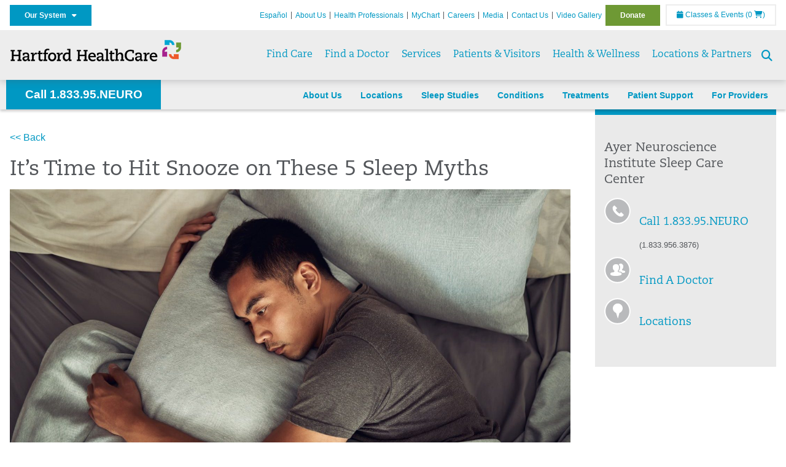

--- FILE ---
content_type: text/html; charset=utf-8
request_url: https://hartfordhealthcare.org/services/sleep-care-center/about-us/news/news-detail?articleid=47094&publicId=395
body_size: 57800
content:


<!DOCTYPE html>
<html id="htmlTag" xmlns="http://www.w3.org/1999/xhtml">
<head id="Head1">
    <!--Copyright Bridgeline Digital, Inc. An unpublished work created in 2009. All rights reserved. This software contains the confidential and trade secret information of Bridgeline Digital, Inc. ("Bridgeline").  Copying, distribution or disclosure without Bridgeline's express written permission is prohibited-->
    <title>It’s Time to Hit Snooze on These 5 Sleep Myths | Hartford HealthCare | CT</title>
<link rel="stylesheet" href=https://use.typekit.net/jnn6gag.css>
<meta name="description" content="Learn more about News Detail at hartfordhealthcare.org" />
<meta name="robots" content="noindex,follow" />
<meta name="iapps:tag:search-category" content="News" />
<meta name="Publication Date" content="2023-01-17 00:00" />
<meta name="viewport" content="width=device-width, initial-scale=1.0" />
<meta http-equiv="X-UA-Compatible" content="IE=Edge" />
<meta name="iapps:siteid" content="8039ce09-e7da-47e1-bcec-df96b5e411f4" />
<meta name="iapps:completefriendlyurl" content="/services/sleep-care-center/about-us/news/news-detail?articleid=47094&amp;publicId=395" />
<meta name="iapps:objecttype" content="Page" />
<meta name="SearchPriority" content="0" />
<meta name="iapps:tag:section" content="Services" />
<link media="ALL" rel="stylesheet" type="text/css" href="/Style%20Library/Hartford%20Hospital/foundation.css?v=639020197603827495" />
<link media="ALL" rel="stylesheet" type="text/css" href="/Style%20Library/Hartford%20Hospital/redesign-rows.css?v=639020197604139976" />
<!--[if LTE IE 8]><link media="ALL" rel="stylesheet" type="text/css" href="/Style%20Library/Hartford%20Hospital/lteie8.css?v=639020197604139976" /><![endif]-->
<!--[if LTE IE 8]><link media="ALL" rel="stylesheet" type="text/css" href="/Style%20Library/Hartford%20Hospital/lteie8-redesign.css?v=639020197603983736" /><![endif]-->
<link media="ALL" rel="stylesheet" type="text/css" href="/Style%20Library/Hartford%20Hospital/default.css?v=639020197603671226" />
<link media="ALL" rel="stylesheet" type="text/css" href="/Style%20Library/Hartford%20Hospital/redesign-wrapper.css?v=639020197604139976" />
<link media="ALL" rel="stylesheet" type="text/css" href="/Style%20Library/Hartford%20Hospital/redesign-wrapper-custom.css?v=639020197604139976" />
<link media="ALL" rel="stylesheet" type="text/css" href="/Style%20Library/Hartford%20Hospital/jquery.bxslider.css?v=639020197603983736" />
<link media="ALL" rel="stylesheet" type="text/css" href="/Style%20Library/Hartford%20Hospital/featherlight.min.css?v=639020197603827495" />
<link media="ALL" rel="stylesheet" type="text/css" href="/Style%20Library/Hartford%20Hospital/jquery-ui.css?v=639020197603983736" />
<link media="ALL" rel="stylesheet" type="text/css" href="/Style%20Library/Hartford%20Hospital/special-styles-2.css?v=638817040189321730" />
<link media="ALL" rel="stylesheet" type="text/css" href="/Style%20Library/Hartford%20Hospital/newshub.css?v=639020197604139976" />
<link media="ALL" rel="stylesheet" type="text/css" href="/Style%20Library/Hartford%20Hospital/global.min.css?v=639020197603983736" />
<link media="Print" rel="stylesheet" type="text/css" href="/Style%20Library/Hartford%20Hospital/print.css?v=639020197604139976" />
<script type="text/javascript" src="//ajax.googleapis.com/ajax/libs/jquery/1.9.1/jquery.min.js"></script>
<script type="text/javascript" src="//ajax.googleapis.com/ajax/libs/jqueryui/1.9.1/jquery-ui.min.js"></script>
<script type="text/javascript" src="/Script%20Library/Hartford%20Hospital/default.js?v=639020197602890023"></script>
<script type="text/javascript" src="/Script%20Library/Global/taleo.js?v=639020197602577491"></script>
<script type="text/javascript" src="/Script%20Library/Global/inviewport.js?v=639020197602577491"></script>
<script type="text/javascript" src="/Script%20Library/Hartford%20Hospital/parallax.js?v=639020197603358775"></script>
<script type="text/javascript" src="/Script%20Library/Hartford%20Hospital/flexslider.min.js?v=639020197603046256"></script>
<script type="text/javascript" src="/Script%20Library/Hartford%20Hospital/smoothHeader.js?v=639020197603514988"></script>
<script type="text/javascript" src="/Script%20Library/Unassigned/featherlight.min.js?v=639020197603514988"></script>
<script type="text/javascript" src="/Script%20Library/Hartford%20Hospital/ie.js?v=639020197603046256"></script>
<script type="text/javascript" src="/Script%20Library/Hartford%20Hospital/navigation.js?v=639020197603358775"></script>
<script type="text/javascript" src="/Script%20Library/Unassigned/iframeResizer.min.js?v=638295907055548480"></script>
<script type="text/javascript" src="/Script%20Library/Unassigned/scripts.min.js?v=639020197603514988"></script>
<script type="text/javascript">
//<![CDATA[
var publicSiteUrl='https://hartfordhealthcare.org/';
var editorContext='SiteEditor';
var basePageType='basepage';
var pageState='View';
var jSpinnerUrl='/iapps_images/spinner.gif';
var jRotatingCube='/iapps_images/loading-spinner.gif';
var jWebApiRoutePath='api';
var PageId='4db9553e-69e2-45d3-bee6-4c46e32e4b91';
var WorkflowId='';
var ReferrerTypeId='8';
var ReferrerUrl='services/sleep-care-center/about-us/news/news-detail';

var siteId = '8039ce09-e7da-47e1-bcec-df96b5e411f4';var swgif = '/Tracking/WebPageEventLogger.axd';
//]]>
</script>
<!-- Google Tag Manager - modified for iAPPS -->
<script>
    (function(w, d, s, l, i) {
        if (pageState != 'Edit') {
            w[l] = w[l] || [];
            w[l].push({
                'gtm.start': new Date().getTime(),
                event: 'gtm.js'
            });
            var f = d.getElementsByTagName(s)[0],
                j = d.createElement(s),
                dl = l != 'dataLayer' ? '&l=' + l : '';
            j.async = true;
            j.src = 'https://www.googletagmanager.com/gtm.js?id=' + i + dl;
            f.parentNode.insertBefore(j, f);
        }
    }) (window, document, 'script', 'dataLayer', 'GTM-M7T8LGD');
</script>
<!-- End Google Tag Manager --><meta name="image" property="og:image" content="https://hartfordhealthcare.org/Image%20Library/Logos%20.%20Icons/open-graph.png?v=1"><!-- Clean URL of Cross-Domain Tracking code -->
<script type="text/javascript">
$(window).bind("load", function() {
     var uri = window.location.toString();
    
     // Function to clean specific tracking parameters
     function cleanUrl(param) {
         if (uri.indexOf("?" + param + "=") > 0) {
             return uri.substring(0, uri.indexOf("?" + param + "="));
         } else if (uri.indexOf("&" + param + "=") > 0) {
             return uri.substring(0, uri.indexOf("&" + param + "="));
         }
         return uri;
     }
 
     // List of parameters to be cleaned
     var trackingParams = ["_ga", "_gl"];
 
     // Clean each parameter from the URL
     trackingParams.forEach(function(param) {
         uri = cleanUrl(param);
     });
 
     // Update the URL if it was cleaned
     if (uri !== window.location.toString()) {
         window.history.replaceState({}, document.title, uri);
     }
});
</script>
<!-- End Cross-Domain Tracking code -->
<link id="favicon" rel="shortcut icon" href="/Configuration/Template%20Images/favicon.ico" /><link rel="stylesheet" href="https://cdnjs.cloudflare.com/ajax/libs/font-awesome/6.7.1/css/all.min.css" integrity="sha512-5Hs3dF2AEPkpNAR7UiOHba+lRSJNeM2ECkwxUIxC1Q/FLycGTbNapWXB4tP889k5T5Ju8fs4b1P5z/iB4nMfSQ==" crossorigin="anonymous" referrerpolicy="no-referrer" />
</head>
<body id="bodyTag">
    <!-- Google Tag Manager (noscript) -->
<noscript><iframe src="https://www.googletagmanager.com/ns.html?id=GTM-M7T8LGD"
height="0" width="0" style="display:none;visibility:hidden"></iframe></noscript>
<!-- End Google Tag Manager (noscript) -->
    
    <form method="post" action="/services/sleep-care-center/about-us/news/news-detail?articleid=47094&amp;publicId=395" id="form1">
<div class="aspNetHidden">
<input type="hidden" name="__EVENTTARGET" id="__EVENTTARGET" value="" />
<input type="hidden" name="__EVENTARGUMENT" id="__EVENTARGUMENT" value="" />

</div>

<script type="text/javascript">
//<![CDATA[
var theForm = document.forms['form1'];
function __doPostBack(eventTarget, eventArgument) {
    if (!theForm.onsubmit || (theForm.onsubmit() != false)) {
        theForm.__EVENTTARGET.value = eventTarget;
        theForm.__EVENTARGUMENT.value = eventArgument;
        theForm.submit();
    }
}
//]]>
</script>


<script src="https://ajax.aspnetcdn.com/ajax/4.6/1/WebForms.js" type="text/javascript"></script>
<script type="text/javascript">
//<![CDATA[
window.WebForm_PostBackOptions||document.write('<script type="text/javascript" src="/WebResource.axd?d=aIvyPnxdhJlXIxuiLb0RPTca53cwtarU_dYCpzxFNhAMn08lvVqJw9sXdOQG-wBR8-66S0u5bopl48FWmmQHozLNf7S_edFQ7XrhyHhP2vAMDryixc2GR72AxvzWx-4_N7YpCvpKo-vFBW0sNxTTKQ2&amp;t=638259222740000000"><\/script>');//]]>
</script>



<script type="text/javascript">
//<![CDATA[
var jTemplateType='0';var loadedFromVersion='False';//]]>
</script>

<script src="https://ajax.aspnetcdn.com/ajax/4.6/1/MicrosoftAjax.js" type="text/javascript"></script>
<script type="text/javascript">
//<![CDATA[
(window.Sys && Sys._Application && Sys.Observer)||document.write('<script type="text/javascript" src="/ScriptResource.axd?d=[base64]&t=5d0a842b"><\/script>');//]]>
</script>

<script src="https://ajax.aspnetcdn.com/ajax/4.6/1/MicrosoftAjaxWebForms.js" type="text/javascript"></script>
<script type="text/javascript">
//<![CDATA[
(window.Sys && Sys.WebForms)||document.write('<script type="text/javascript" src="/ScriptResource.axd?d=[base64]&t=5d0a842b"><\/script>');//]]>
</script>

        <script type="text/javascript">
//<![CDATA[
Sys.WebForms.PageRequestManager._initialize('scriptManager', 'form1', [], [], [], 90, '');
//]]>
</script>

        
        
        
<link rel="stylesheet" href="/Style%20Library/Hartford%20Hospital/floating-header.css" media="all" />

<div id="homepage" class="acutecare skin">
    
<header id="global-header" class="site-header">

    <div class="site-header__utility">
        <div class="container">
            <div class="grid-x">
                <div class="cell xsmall-24 medium-3 site-header__utility-network">
                    <nav id="utility-network" class="utility-network">
                        <button id="utility-network__toggle" class="button button--solid-blue" aria-controls="utility-network__menu" aria-expanded="false">Our System &nbsp; <i class="fa-solid fa-caret-down"></i></button>
                        <ul id="utility-network__menu" class="menu bg--blue">
                            <li><a href="https://hartfordhealthcare.org/" target="_blank">Hartford HealthCare</a></li>
                            <li><a href="https://backushospital.org/" target="_blank">Backus Hospital</a></li>
                            <li><a href="https://charlottehungerford.org/" target="_blank">Charlotte Hungerford Hospital</a></li>
                            <li><a href="https://hartfordhospital.org/" target="_blank">Hartford Hospital</a></li>
                            <li><a href="https://thocc.org/" target="_blank">Hospital of Central Connecticut</a></li>
                            <li><a href="https://midstatemedical.org/" target="_blank">MidState Medical Center</a></li>
                            <li><a href="https://www.stvincents.org/" target="_blank">St. Vincent's Medical Center</a></li>
                            <li><a href="https://windhamhospital.org/" target="_blank">Windham Hospital</a></li>
                            <li><a href="https://hhcbehavioralhealth.org/" target="_blank">Behavioral Health Network</a></li>
                            <li><a href="https://instituteofliving.org/" target="_blank">Institute of Living</a></li>
                            <li><a href="https://natchaug.org/" target="_blank">Natchaug Hospital</a></li>
                            <li><a href="https://rushford.org/" target="_blank">Rushford</a></li>
                            <li><a href="https://integratedcarepartners.org/" target="_blank">Integrated Care Partners</a></li>
                            <li><a href="https://hartfordhealthcaremedicalgroup.org/" target="_blank">Hartford HealthCare Medical Group</a></li>
                            <li><a href="https://hartfordhealthcare.org/about-us/innovation" target="_blank">Hartford HealthCare Innovation</a></li>
                            <li><a href="https://hhcseniorservices.org/" target="_blank">Hartford HealthCare Senior Services</a></li>
                            <li><a href="https://hartfordhealthcarerehabnetwork.org/" target="_blank">Hartford HealthCare Rehabilitation Network</a></li>
                            <li><a href="https://hartfordhealthcareathome.org/" target="_blank">Hartford HealthCare at Home</a></li>
                            <li><a href="http://hhcindependenceathome.org/" target="_blank">Independence at Home</a></li>
                            <li><a href="https://hartfordhealthcare.org/services/neurosciences" target="_blank">Ayer Neuroscience Institute</a></li>
                            <li><a href="https://hartfordhospital.org/BJI" target="_blank">Bone &amp; Joint Institute</a></li>
                            <li><a href="https://hartfordhealthcare.org/cancer" target="_blank">Cancer Institute</a></li>
                            <li><a href="https://hartfordhealthcare.org/CESI" target="_blank">Center for Education, Simulation and Innovation (CESI)</a></li>
                            <li><a href="https://ctorthoinstitute.org/" target="_blank">Connecticut Orthopaedic Institute</a></li>
                            <li><a href="https://hartfordhealthcare.org/heart" target="_blank">Heart &amp; Vascular Institute</a></li>
                            <li><a href="https://hartfordhealthcare.org/tallwood" target="_blank">Tallwood Urology &amp; Kidney Institute</a></li>
                            <li><a href="https://www.stvincentsspecialneeds.org/" target="_blank">St. Vincent's Special Needs Services</a></li>
                            <li><a href="https://natchaugschools.org/" target="_blank">Natchaug Schools</a></li>
                            <li><a href="https://ridgerecovery.org/" target="_blank">The Ridge Recovery Center</a></li>
                            <li><a href="https://hartfordhealthcare.org/services/digestive-health-institute" target="_blank">Digestive Health Institute</a></li>

                        </ul>
                    </nav>
                </div>
                <div class="cell xsmall-24 medium-21 site-header__utility-navigation">

                    <nav class="utility-navigation">
                        <ul class="utility-navigation__menu"><li class="first"><a href="https://espanol.hartfordhealthcare.org/" target="_blank">Espa&#241;ol</a></li><li><a href="/about-us">About Us</a></li><li><a href="/health-professionals">Health Professionals</a></li><li><a href="/mychart">MyChart</a></li><li><a href="https://www.hhccareers.org/us/en" target="_blank">Careers</a></li><li><a href="/media">Media</a></li><li><a href="/contact-us">Contact Us</a></li><li><a href="/video-gallery">Video Gallery</a></li><li class="last donate"><a href="/donate">Donate</a></li></ul>

                        <span id="ctl01_ppheader_2_0_liEventsList" class="link-classes">
                            <a id="ctl01_ppheader_2_0_hlClassesEvents" href="/health-wellness/classes-events/conifer-events"><span class="fa fa-calendar"></span>&nbsp;Classes & Events</a>
                            <a id="ctl01_ppheader_2_0_hlCart" href="/health-wellness/classes-events/conifer-cart">
                                (0&nbsp;<span class="fa fa-shopping-cart"></span>)
                            </a>
                        </span>
                        
                    </nav>
                </div>
            </div>
        </div>
    </div>

    <div class="site-header__primary bg--lightgray">
        <div class="container">
            <div class="grid-x">
                <div class="cell xsmall-14 medium-5 large-6 site-header__primary-logo">
                    <a href="/">
                        <img id="ctl01_ppheader_2_0_imgLogo" src="https://hartfordhealthcare.org/Image%20Library/Logos%20.%20Icons/No%20Tagline/Hartford-HealthCare--HHC-_4C_horz.png" alt="Hartford HealthCare | CT" /></a>
                </div>
                <div class="cell xsmall-24 medium-19 large-18 site-header__primary-navigation">

                    <button id="global-header__menu-toggle" class="menu-toggle button" aria-label="Site Navigation" aria-controls="global-header" aria-expanded="false">
                        Menu <i class="fa fa-caret-down"></i>
                    </button>

                    <button id="global-header__search-toggle" class="search-toggle fa fa-search"></button>

                    <nav id="primary-navigation" class="primary-navigation">
                        
                                <ul class="primary-navigation__menu menu-item__submenu">
                                    
                                <li id="ctl01_ppheader_2_0_lvPrimaryNavigation_ctrl0_liListItem" class="menu-item menu-item-has-submenu menu-item--find-care">
                                    <a id="ctl01_ppheader_2_0_lvPrimaryNavigation_ctrl0_hlTitle">Find Care</a>
                                    <div class="menu-item__submenu">
<div class="grid-x align-top grid-margin-x grid-margin-y">
<div class="cell xsmall-24 small-8">
<h3 class="heading-4">Walk-In Care</h3>
<a class="border-radius--8" href="https://mychartplus.org/MyChart/scheduling/onmyway/?selrfvid=82799&amp;depid=104080001,101194001,101195001,104079001,111104001" target="_blank"> <span class="menu-item__icon"> <svg width="24" height="16" viewBox="0 0 24 16" fill="none" xmlns="http://www.w3.org/2000/svg"><path d="M11.7255 10.8177C11.7735 7.90907 13.8851 4.85229 14.9569 4.85229C15.2736 4.85229 15.3408 5.05238 15.3408 5.26489C15.3408 6.26043 13.8211 8.92001 11.7255 10.8177ZM22.3506 0.444271C21.3528 0.438895 20.3898 1.02619 19.7661 1.90765C22.7123 3.78094 19.1025 13.1076 13.7787 13.1076C13.1406 13.1076 12.5992 12.9271 12.237 12.5581C15.119 10.0339 17.201 6.60123 17.201 4.57685C17.201 3.54183 16.6811 2.8853 15.4623 2.8853C11.9262 2.8853 8.19802 8.52624 8.88967 12.5958C6.65999 13.3658 5.55211 12.4026 5.55211 10.4679C5.55211 6.42829 9.89335 2.23851 9.64123 0.977908C5.14303 2.32998 1.62266 -0.811415 0 4.30123C2.18656 3.14443 4.20472 4.99353 6.69908 3.64164C4.5569 6.04421 2.39484 9.44606 2.424 12.3189C2.44317 14.1994 3.48775 15.5558 5.75038 15.5558C7.03538 15.5558 8.36885 15.1182 9.6522 14.4046C10.2023 15.0731 11.0884 15.5558 12.4428 15.5558C17.9649 15.5558 24 8.01166 24 2.62849C24 1.20033 23.4172 0.450017 22.3506 0.444271Z" fill="#A40C84"></path></svg> </span> <span class="menu-item__title"> <strong>Walgreens</strong> </span> <span class="menu-item__text"> <small>Quick, convenient care for minor conditions and symptoms</small> </span> </a> <a class="border-radius--8 align-top padding--16" href="https://mychartplus.org/MyChart/scheduling/onmyway/?selrfvid=82799&amp;depid=101057055" target="_blank"> <span class="menu-item__icon"> <svg xmlns="http://www.w3.org/2000/svg" width="22" height="18" viewBox="0 0 22 18" fill="none"><path d="M8.99992 0L6.99992 2V4H3.99992C2.84992 4 2.11992 5 1.99992 6L0.999921 16C0.879921 17 1.53992 18 2.99992 18H18.9999C20.4599 18 21.1199 17 20.9999 16L19.9999 6C19.8799 5 19.0599 4 17.9999 4H14.9999V2L12.9999 0H8.99992ZM8.99992 2H12.9999V4H8.99992V2ZM9.99992 7H11.9999V10H14.9999V12H11.9999V15H9.99992V12H6.99992V10H9.99992V7Z" fill="#0098C3"></path></svg> </span> <span class="menu-item__title"> <strong>Hartford HealthCare Now</strong> </span> <span class="menu-item__text"> <small>Same-day, walk-in primary care (ages 18 and older)</small> </span> </a> <a class="border-radius--8" href="https://hartfordhealthcare.org/services/onmed-care-stations" target="_self"> <span class="menu-item__icon"> <svg xmlns="http://www.w3.org/2000/svg" width="24" height="24" viewBox="0 0 24 24" fill="none"><path d="M20 4C21.1 4 22 4.89 22 6V16C22 17.11 21.11 18 20 18H24V20H0V18H4C2.9 18 2 17.11 2 16V6C2 4.89 2.89 4 4 4H20ZM20 6H4V16H20V6ZM12 12C14.21 12 16 12.9 16 14V15H8V14C8 12.9 9.79 12 12 12ZM12 7C13.11 7 14 7.9 14 9C14 10.1 13.11 11 12 11C10.89 11 10 10.11 10 9C10 7.89 10.9 7 12 7Z" fill="#6E9A35"></path></svg> </span> <span class="menu-item__title"> <strong>OnMed</strong> </span> <span class="menu-item__text"> <small>Convenient healthcare at care stations located near you</small> </span> </a></div>
<div class="cell xsmall-24 small-8">
<h3 class="heading-4">Urgent care</h3>
<a class="border-radius--8" href="https://hartfordhealthcareurgentcare.org/" target="_blank"> <span class="menu-item__icon"> <svg xmlns="http://www.w3.org/2000/svg" width="20" height="20" viewBox="0 0 20 20" fill="none"><path d="M16 12H12V16H8V12H4V8H8V4H12V8H16M18 0H2C0.9 0 0 0.9 0 2V18C0 19.1 0.9 20 2 20H18C19.1 20 20 19.1 20 18V2C20 0.9 19.1 0 18 0ZM18 18H2V2H18V18Z" fill="#D2492A"></path></svg> </span> <span class="menu-item__title"> <strong>Urgent Care in Fairfield County</strong> </span> <span class="menu-item__text"> <small>Immediate, walk-in care for non-life-threatening conditions</small> </span> </a> <a class="border-radius--8 align-top" href="https://hartfordhealthcare.org/services/urgent-care/service-locations" target="_self"> <span class="menu-item__icon"> <svg xmlns="http://www.w3.org/2000/svg" width="20" height="20" viewBox="0 0 20 20" fill="none"><path d="M16 12H12V16H8V12H4V8H8V4H12V8H16M18 0H2C0.9 0 0 0.9 0 2V18C0 19.1 0.9 20 2 20H18C19.1 20 20 19.1 20 18V2C20 0.9 19.1 0 18 0ZM18 18H2V2H18V18Z" fill="#D2492A"></path></svg> </span> <span class="menu-item__title"> <strong>Urgent Care in Connecticut</strong> (Outside Fairfield County) </span> <span class="menu-item__text"> <small>Immediate, walk-in care for non-life-threatening conditions</small> </span> </a></div>
<div class="cell xsmall-24 small-8">
<h3 class="heading-4">Virtual care</h3>
<a class="border-radius--8 align-top padding--16" href="https://app.hhc247.org/app?utm_source=hhc-web&amp;utm_medium=top-nav&amp;utm_campaign_name=web-homepage-top-nav&amp;utm_content=hhc247" target="_blank"> <span class="menu-item__icon"> <svg xmlns="http://www.w3.org/2000/svg" width="14" height="20" viewBox="0 0 14 22" fill="none"><path d="M12 18H2V4H12M12 0H2C0.89 0 0 0.89 0 2V20C0 20.5304 0.210714 21.0391 0.585786 21.4142C0.960859 21.7893 1.46957 22 2 22H12C12.5304 22 13.0391 21.7893 13.4142 21.4142C13.7893 21.0391 14 20.5304 14 20V2C14 0.89 13.1 0 12 0Z" fill="#0098C3"></path></svg> </span> <span class="menu-item__title"> <strong>Get the HHC 24/7 virtual care app</strong> </span> <span class="menu-item__text"> <small>24/7 primary and same-day acute care</small>&nbsp;</span></a></div>
<div class="cell xsmall-24">
<div class="grid-x grid-margin-x grid-margin-y">
<div class="cell xsmall-24 small-8"><a class="border-radius--8 border--green padding--16" href="https://hartfordhealthcare.org/find-a-doctor/physician-results?OpenScheduling=1" target="_self"> <span class="menu-item__icon"> <svg xmlns="http://www.w3.org/2000/svg" width="20" height="20" viewBox="0 0 20 20" fill="none"><path d="M17 6C17.56 6 18 6.43 18 7C18 7.26522 17.8946 7.51957 17.7071 7.70711C17.5196 7.89464 17.2652 8 17 8C16.43 8 16 7.55 16 7C16 6.43 16.43 6 17 6ZM0 0V9C0 11.96 2.19 14.5 5.14 14.91C5.76 17.92 8.42 20 11.5 20C12.3536 20 13.1988 19.8319 13.9874 19.5052C14.7761 19.1786 15.4926 18.6998 16.0962 18.0962C16.6998 17.4926 17.1786 16.7761 17.5052 15.9874C17.8319 15.1988 18 14.3536 18 13.5V9.81C19.16 9.39 20 8.29 20 7C20 6.20435 19.6839 5.44129 19.1213 4.87868C18.5587 4.31607 17.7956 4 17 4C16.2044 4 15.4413 4.31607 14.8787 4.87868C14.3161 5.44129 14 6.20435 14 7C14 8.29 14.84 9.4 16 9.81V13.41C16 15.91 14 17.91 11.5 17.91C9.5 17.91 7.82 16.7 7.22 14.9C10 14.3 12 11.8 12 9V0H8V3H10V9C10 10.0609 9.57857 11.0783 8.82843 11.8284C8.07828 12.5786 7.06087 13 6 13C4.93913 13 3.92172 12.5786 3.17157 11.8284C2.42143 11.0783 2 10.0609 2 9V3H4V0H0Z" fill="#6E9A35"></path></svg> </span> <span class="menu-item__title"> <strong>Primary Care</strong> </span> <span class="menu-item__text"> <small>Schedule an appointment online with select providers</small> </span> </a></div>
<div class="cell xsmall-24 small-8"><a class="border-radius--8 border--orange padding--16" href="https://mychartplus.org/MyChart/scheduling/onmyway/?selrfvid=82802" target="_blank"> <span class="menu-item__icon"> <svg xmlns="http://www.w3.org/2000/svg" width="20" height="20" viewBox="0 0 20 20" fill="none"><path d="M11 11H9V5H11M11 15H9V13H11M10 0C8.68678 0 7.38642 0.258658 6.17317 0.761205C4.95991 1.26375 3.85752 2.00035 2.92893 2.92893C1.05357 4.8043 0 7.34784 0 10C0 12.6522 1.05357 15.1957 2.92893 17.0711C3.85752 17.9997 4.95991 18.7362 6.17317 19.2388C7.38642 19.7413 8.68678 20 10 20C12.6522 20 15.1957 18.9464 17.0711 17.0711C18.9464 15.1957 20 12.6522 20 10C20 8.68678 19.7413 7.38642 19.2388 6.17317C18.7362 4.95991 17.9997 3.85752 17.0711 2.92893C16.1425 2.00035 15.0401 1.26375 13.8268 0.761205C12.6136 0.258658 11.3132 0 10 0Z" fill="#B81702"></path></svg> </span> <span class="menu-item__title"> <strong>Emergency Care</strong> </span> <span class="menu-item__text"> <small>24/7 care for critical and life-threatening situations</small> </span> </a></div>
<div class="cell xsmall-24 small-8"><a class="border-radius--8 bg--blue padding--16" href="https://hartfordhealthcare.org/services/urgent-care/conditions-treatments"> <span class="menu-item__icon"></span> <span class="menu-item__title"> <strong class="color--blue">Not sure which option to choose?</strong> </span> <span class="menu-item__text"> <small>Learn more about your choices</small> </span> </a></div>
</div>
</div>
</div>
</div>
                                </li>
                            
                                <li id="ctl01_ppheader_2_0_lvPrimaryNavigation_ctrl1_liListItem" class="menu-item">
                                    <a id="ctl01_ppheader_2_0_lvPrimaryNavigation_ctrl1_hlTitle" href="../../../../find-a-doctor">Find a Doctor</a>
                                    
                                </li>
                            
                                <li id="ctl01_ppheader_2_0_lvPrimaryNavigation_ctrl2_liListItem" class="menu-item menu-item-has-submenu">
                                    <a id="ctl01_ppheader_2_0_lvPrimaryNavigation_ctrl2_hlTitle" href="../../../../services">Services</a>
                                    <div class="menu-item__submenu">
  <div class="grid-x grid-padding-x grid-padding-y">
    <div class="cell xsmall-24 medium-6"><ul>
<li><a href="https://hartfordhealthcare.org/services/a-z-list-of-services" returnvalue="/services/a-z-list-of-services,,Page,_self,,,false,false,false,false,990d4620-8ccd-453a-a51a-5f3294b06c28,;NoWatch"><strong>A - Z List of Services</strong></a></li>
<li><a href="https://hartfordhealthcare.org/services/medical-surgical-weight-loss/medical-surgical-weight-loss" class="" title="Medical & Surgical Weight Loss" target="" rel="" data-iapps-linktype="Page" data-iapps-managed="true" data-iapps-objectid="f83a3b2c-bbc2-4dee-b299-8fcf1b38a204" data-iapps-siteid="8039ce09-e7da-47e1-bcec-df96b5e411f4">Bariatrics </a></li>
<li><a href="https://hartfordhealthcare.org/services/behavioral-mental-health/behavioral-mental-health" returnvalue="/services/behavioral-mental-health/behavioral-mental-health,,Page,_self,,,false,false,false,false,9143addc-c747-473a-a2e1-f2a040c17874,;NoWatch">Behavioral & Mental Health</a></li>
<li><a href="https://hartfordhealthcare.org/services/cancer-care/cancer-care" title="Cancer Care" data-iapps-linktype="Page" data-iapps-managed="true" data-iapps-objectid="88685cb2-7bb2-4fac-a8df-843f550b95c3" data-iapps-siteid="8039ce09-e7da-47e1-bcec-df96b5e411f4">Cancer Care</a></li>
<li><a href="https://hartfordhealthcare.org/services/diabetes-endocrinology/diabetes-endocrinology" returnvalue="/services/diabetes-endocrinology/diabetes-endocrinology,,Page,_self,,,false,false,false,false,296b89ce-a940-4eff-ba6e-7ee9a5029623,;NoWatch">Diabetes & Endocrinology</a></li>
<li><a href="https://hartfordhealthcare.org/services/digestive-health-institute/digestive-health-institute" title="Digestive Health Institute " data-iapps-linktype="Page" data-iapps-managed="true" data-iapps-objectid="34f4cf33-f747-4386-86ed-64130893abdc" data-iapps-siteid="8039ce09-e7da-47e1-bcec-df96b5e411f4">Digestive Health</a></li>
<li><a href="https://hartfordhealthcare.org/services/emergency-services/emergency-services" returnvalue="/services/emergency-services/emergency-services,,Page,_self,,,false,false,false,false,6ee5f71b-e763-4329-87bd-12b2a47ccbf8,;NoWatch">Emergency Services</a></li>
<li><a href="https://hartfordhealthcare.org/services/epilepsy-center/epilepsy-center" title="Epilepsy Center" data-iapps-linktype="Page" data-iapps-managed="true" data-iapps-objectid="ccca63c2-413a-48d4-8d71-99d6abfc68cd" data-iapps-siteid="8039ce09-e7da-47e1-bcec-df96b5e411f4">Epilepsy Center</a></li>
<li><a href="https://hartfordhealthcare.org/services/gender-health/center-for-gender-health" title="Center for Gender Health" data-iapps-linktype="Page" data-iapps-managed="true" data-iapps-objectid="7b71966b-5bf0-48dd-9e1d-7d595df220d5" data-iapps-siteid="8039ce09-e7da-47e1-bcec-df96b5e411f4">Gender Health</a></li>
<li><a href="https://hartfordhealthcare.org/services/headache-center" data-iapps-linktype="External" data-iapps-managed="true">Headache Center</a></li>
<li><a href="https://hartfordhealthcare.org/services/heart-vascular/heart-vascular" title="Heart and Vascular" data-iapps-linktype="Page" data-iapps-managed="true" data-iapps-objectid="89ff3bc5-cdd0-426e-ba05-6c7e62da4ee2" data-iapps-siteid="8039ce09-e7da-47e1-bcec-df96b5e411f4">Heart & Vascular</a></li>
<li><a href="https://hartfordhealthcare.org/services/hernia" title="Hernia" data-iapps-linktype="External" data-iapps-managed="true" data-iapps-objectid="00000000-0000-0000-0000-000000000000">Hernia Care</a></li>
<li><a href="https://hartfordhealthcare.org/services/urology-kidney/programs/kidney-stone-center/kidney-stone-center" title="Kidney Stone Center" data-iapps-linktype="Page" data-iapps-managed="true" data-iapps-objectid="edbb2b16-80e7-4f93-835b-81c4c0bc88c9" data-iapps-siteid="8039ce09-e7da-47e1-bcec-df96b5e411f4">Kidney Stone Center</a></li>
</ul></div>
    <div class="cell xsmall-24 medium-6"><div> </div>
<ul>
<li><a returnvalue="https://hartfordhealthcare.org/services/liver-hepatology/liver-hepatology,,Page,_self,,,false,false,false,false,5061e0d3-9179-4cf7-b8dd-8d8dadcb9643,;NoWatch" href="https://hartfordhealthcare.org/services/liver-hepatology/liver-hepatology">Liver & Hepatology</a></li>
<li><a href="https://hartfordhealthcare.org/services/medical-surgical-weight-loss/medical-weight-loss/medical-weight-loss" title="Medical Weight Loss" data-iapps-linktype="Page" data-iapps-managed="true" data-iapps-objectid="1bb03ae5-95cc-49cc-abbd-8cebdb68490c" data-iapps-siteid="8039ce09-e7da-47e1-bcec-df96b5e411f4">Medical Weight Loss</a></li>
<li><a href="https://hartfordhealthcare.org/services/memory-care/memory-care" title="Memory Care" data-iapps-linktype="Page" data-iapps-managed="true" data-iapps-objectid="52727a8b-6bdc-4ffe-8b5f-3c62ecb69114" data-iapps-siteid="8039ce09-e7da-47e1-bcec-df96b5e411f4">Memory Care Center</a></li>
<li><a href="https://hartfordhealthcare.org/services/tallwood-mens-health/tallwood-mens-health" class="" title="Tallwood Men's Health" target="" rel="" data-iapps-linktype="Page" data-iapps-managed="true" data-iapps-objectid="5cf7c5d7-7214-4cb6-a45b-b950fc358be8" data-iapps-siteid="8039ce09-e7da-47e1-bcec-df96b5e411f4">Men’s Health</a></li>
<li><a href="https://hartfordhealthcare.org/services/movement-center/movement-center" title="Movement Center" data-iapps-linktype="Page" data-iapps-managed="true" data-iapps-objectid="fcc09913-4266-473c-9fb9-9584747ecede" data-iapps-siteid="8039ce09-e7da-47e1-bcec-df96b5e411f4">Movement Disorders</a></li>
<li><a href="https://hartfordhealthcare.org/services/multiple-sclerosis-center/multiple-sclerosis" title="Multiple Sclerosis Center" data-iapps-linktype="Page" data-iapps-managed="true" data-iapps-objectid="473a3926-9007-4074-97b1-a8de5cc8b574" data-iapps-siteid="8039ce09-e7da-47e1-bcec-df96b5e411f4">Multiple Sclerosis Center</a></li>
<li><a href="https://hartfordhealthcare.org/health-wellness/neighborhood-health/neighborhood-health" title="Neighborhood Health" data-iapps-linktype="Page" data-iapps-managed="true" data-iapps-objectid="28deaf9c-bdec-435b-befc-cc42a0f55ec6" data-iapps-siteid="8039ce09-e7da-47e1-bcec-df96b5e411f4">Neighborhood Health</a></li>
<li><a href="https://hartfordhealthcare.org/services/neuroimmunology/neuroimmunology" title="Neuroimmunology" data-iapps-linktype="Page" data-iapps-managed="true" data-iapps-objectid="66a1852b-0467-4715-a8bd-2847419d77e6" data-iapps-siteid="8039ce09-e7da-47e1-bcec-df96b5e411f4">Neuroimmunology</a></li>
<li><a href="https://hartfordhealthcare.org/services/general-neurology/general-neurology" title="General Neurology" data-iapps-linktype="Page" data-iapps-managed="true" data-iapps-objectid="a4bc2cae-fe87-440b-8c0c-ddf3882ba385" data-iapps-siteid="8039ce09-e7da-47e1-bcec-df96b5e411f4">Neurology</a></li>
<li><a href="https://hartfordhealthcare.org/services/neuroscience/neuroscience" title="Neuroscience" data-iapps-linktype="Page" data-iapps-managed="true" data-iapps-objectid="893da5dc-e775-4953-9a8b-314a1bc32761" data-iapps-siteid="8039ce09-e7da-47e1-bcec-df96b5e411f4">Neuroscience</a></li>
<li><a href="https://hartfordhealthcare.org/services/neurovascular/neurovascular" title="Neurovascular" data-iapps-linktype="Page" data-iapps-managed="true" data-iapps-objectid="d0321eb5-54e3-477b-9973-260382565e42" data-iapps-siteid="8039ce09-e7da-47e1-bcec-df96b5e411f4">Neurovascular</a></li>
<li><a returnvalue="/services/bone-joint/bone-joint,,Page,_self,,,false,false,false,false,78f3b8fc-d1c4-4a1d-910b-6ee258bee99c,;NoWatch" href="https://hartfordhealthcare.org/services/bone-joint/bone-joint">Orthopedics</a></li>
<li><a href="https://hartfordhealthcare.org/services/pain-management/pain-management" title="Pain Management " data-iapps-linktype="Page" data-iapps-managed="true" data-iapps-objectid="ea11b66c-e1ae-4885-998f-f9f0ffad836b" data-iapps-siteid="8039ce09-e7da-47e1-bcec-df96b5e411f4">Pain Management</a></li>
</ul></div>
    <div class="cell xsmall-24 medium-6"><div>&nbsp;</div>
<ul>
<li><a href="https://hartfordhealthcare.org/services/physical-rehabilitation/physical-rehabilitation">Physical Rehabilitation</a></li>
<li><a href="https://hartfordhealthcare.org/services/same-day-care/same-day-care" title="Same Day Care" data-iapps-linktype="Page" data-iapps-managed="true" data-iapps-objectid="61406dd0-c0bb-4567-883c-67edb96b9019" data-iapps-siteid="8039ce09-e7da-47e1-bcec-df96b5e411f4">Same Day Care</a></li>
<li><a returnvalue="/services/senior-services/senior-services,,Page,_self,,,false,false,false,false,dc28357a-545a-4fe0-9248-ef03594a18ad,;NoWatch" href="https://hartfordhealthcare.org/services/senior-services/senior-services">Senior Services</a></li>
<li><a href="https://hartfordhealthcare.org/services/special-needs-services/special-needs-services" title="Special Needs Services" data-iapps-linktype="Page" data-iapps-managed="true" data-iapps-objectid="135d0bc3-52ea-4203-833c-718b205e5245" data-iapps-siteid="8039ce09-e7da-47e1-bcec-df96b5e411f4">Special Needs Services</a></li>
<li><a href="https://hartfordhealthcare.org/services/spine-care/spine-care" title="Spine Care" data-iapps-linktype="Page" data-iapps-objectid="9da84179-5402-4813-aa05-516d9e2555e5" data-iapps-siteid="8039ce09-e7da-47e1-bcec-df96b5e411f4" data-iapps-managed="true">Spine Care</a></li>
<li><a href="https://hartfordhealthcare.org/services/sports-health/sports-health" title="Sports Health" data-iapps-linktype="Page" data-iapps-objectid="53c46027-365a-4360-ace1-ff73fff7e872" data-iapps-siteid="8039ce09-e7da-47e1-bcec-df96b5e411f4" data-iapps-managed="true">Sports Health</a></li>
<li><a href="https://hartfordhealthcare.org/services/medical-surgical-weight-loss/surgical-weight-loss/surgical-weight-loss" title="Surgical Weight Loss" data-iapps-linktype="Page" data-iapps-managed="true" data-iapps-objectid="8d8e58bd-583c-4875-8504-a144e0c58e6b" data-iapps-siteid="8039ce09-e7da-47e1-bcec-df96b5e411f4">Surgical Weight Loss</a></li>
<li><a returnvalue="/services/urgent-care/urgent-care,,Page,_self,,,false,false,false,false,c783a0ae-a330-4899-8c21-7a32a2dd9aa9,;NoWatch" href="https://hartfordhealthcare.org/services/urgent-care/urgent-care">Urgent Care</a></li>
<li><a href="https://hartfordhealthcare.org/services/urology-kidney/urology-kidney" title="Urology & Kidney" data-iapps-linktype="Page" data-iapps-managed="true" data-iapps-objectid="a6ab5efa-ecfe-4369-9e6e-9d552fa8c7aa" data-iapps-siteid="8039ce09-e7da-47e1-bcec-df96b5e411f4">Urology & Kidney</a></li>
<li><a href="https://hartfordhealthcare.org/services/virtual-health/virtual-health" title="Virtual Health" data-iapps-linktype="Page" data-iapps-managed="true" data-iapps-objectid="fd6ee8d5-9d51-4be9-ba2e-a5e702f15610" data-iapps-siteid="8039ce09-e7da-47e1-bcec-df96b5e411f4">Virtual Health</a></li>
<li><a href="https://hartfordhealthcare.org/health-professionals/for-job-seekers/volunteer/volunteer" title="Volunteer" data-iapps-linktype="Page" data-iapps-managed="true" data-iapps-objectid="0a3d5ade-9592-4bfd-aef7-6683c64f15c2" data-iapps-siteid="8039ce09-e7da-47e1-bcec-df96b5e411f4">Volunteer</a></li>
<li><a href="https://hartfordhealthcare.org/services/medical-surgical-weight-loss/medical-surgical-weight-loss" data-iapps-linktype="Page" data-iapps-managed="true" title="Medical & Surgical Weight Loss" data-iapps-objectid="420d475e-49fc-457e-876a-1c20db800e02" data-iapps-siteid="8039ce09-e7da-47e1-bcec-df96b5e411f4">Weight Loss</a></li>
<li><a returnvalue="/services/womens-health/womens-health,,Page,_self,,,false,false,false,false,d4e8e80d-6e7b-43e2-9b9f-3d906e14e8d8,;NoWatch" href="https://hartfordhealthcare.org/services/womens-health/womens-health">Women's Health</a></li>
</ul>
<ul>
<li><a returnvalue="/services/a-z-list-of-services,,Page,_self,,,false,false,false,false,990d4620-8ccd-453a-a51a-5f3294b06c28,;NoWatch" href="https://hartfordhealthcare.org/services/a-z-list-of-services"><strong>More Services >></strong></a></li>
</ul></div>
    <div class="cell xsmall-24 medium-6"><h2><span class="text-orange">Our Institutes</span></h2>
<ul>
<li><a href="https://hartfordhealthcare.org/services/cancer-care/cancer-care" title="Cancer Care" data-iapps-linktype="Page" data-iapps-managed="true" data-iapps-objectid="88685cb2-7bb2-4fac-a8df-843f550b95c3" data-iapps-siteid="8039ce09-e7da-47e1-bcec-df96b5e411f4"></a><a href="https://hartfordhealthcare.org/services/neuroscience/neuroscience" title="Neuroscience" data-iapps-linktype="Page" data-iapps-managed="true" data-iapps-objectid="893da5dc-e775-4953-9a8b-314a1bc32761" data-iapps-siteid="8039ce09-e7da-47e1-bcec-df96b5e411f4">Ayer Neuroscience Institute</a></li>
<li><a href="https://hartfordhealthcare.org/services/behavioral-mental-health/behavioral-mental-health" title="Behavioral & Mental Health" data-iapps-linktype="Page" data-iapps-managed="true" data-iapps-objectid="9143addc-c747-473a-a2e1-f2a040c17874" data-iapps-siteid="8039ce09-e7da-47e1-bcec-df96b5e411f4">Behavior Health Network</a></li>
<li><a href="https://hartfordhealthcare.org/services/cancer-care/cancer-care" title="Cancer Care" data-iapps-linktype="Page" data-iapps-managed="true" data-iapps-objectid="88685cb2-7bb2-4fac-a8df-843f550b95c3" data-iapps-siteid="8039ce09-e7da-47e1-bcec-df96b5e411f4">Cancer Institute</a></li>
<li><a href="https://hartfordhealthcare.org/services/digestive-health-institute/digestive-health-institute" title="Digestive Health Institute " data-iapps-linktype="Page" data-iapps-managed="true" data-iapps-objectid="34f4cf33-f747-4386-86ed-64130893abdc" data-iapps-siteid="8039ce09-e7da-47e1-bcec-df96b5e411f4">Digestive Health Institute</a></li>
<li><a href="https://hartfordhealthcare.org/services/heart-vascular/heart-vascular">Heart & Vascular Institute</a></li>
<li><a href="https://hartfordhealthcare.org/services/bone-joint/bone-joint" title="Bone & Joint" data-iapps-linktype="Page" data-iapps-managed="true" data-iapps-objectid="8039ce09-e7da-47e1-bcec-df96b5e411f4">Orthopedic Institutes</a></li>
<li><a href="https://hartfordhealthcare.org/services/urology-kidney/urology-kidney" title="Urology & Kidney" data-iapps-linktype="Page" data-iapps-managed="true" data-iapps-objectid="a6ab5efa-ecfe-4369-9e6e-9d552fa8c7aa" data-iapps-siteid="8039ce09-e7da-47e1-bcec-df96b5e411f4">Tallwood Urology & Kidney Institute</a></li>
</ul></div>
  </div>
</div>
                                </li>
                            
                                <li id="ctl01_ppheader_2_0_lvPrimaryNavigation_ctrl3_liListItem" class="menu-item menu-item-has-submenu">
                                    <a id="ctl01_ppheader_2_0_lvPrimaryNavigation_ctrl3_hlTitle" href="../../../../patients-visitors">Patients &amp; Visitors</a>
                                    <div class="menu-item__submenu">
  <div class="grid-x grid-padding-x grid-padding-y">
    <div class="cell xsmall-24 medium-8"><h2><a href="https://hartfordhealthcare.org/patients-visitors/patients" target="_self">Patients</a></h2>
<ul>
<li><a href="https://hartfordhealthcare.org/patients-visitors/patients/admitting/admitting" returnvalue="/patients-visitors/patients/admitting/admitting,,Page,_self,,,false,false,false,false,46a558ce-2199-4672-96bb-a382641ee979,;NoWatch">Admitting</a></li>
<li><a href="https://hartfordhealthcare.org/patients-visitors/patients/advance-directives" returnvalue="/patients-visitors/patients/advanced-directives/,,Page,_self,,,false,false,false,false,2c9ea3f7-5ca4-4ea1-8f70-987ef5f1d548,;NoWatch">Advance Directives</a></li>
<li><a href="https://hartfordhealthcare.org/patients-visitors/patients/billing-insurance" returnvalue="/patients-visitors/patients/billing-insurance/,,Page,_self,,,false,false,false,false,14f09885-85db-4486-8dce-4cb6f5db1a6e,;NoWatch">Billing & Insurance</a></li>
<li><a href="https://hartfordhealthcare.org/patients-visitors/patients/bloodless-medicine" returnvalue="/patients-visitors/patients/bloodless-medicine/,,Page,_self,,,false,false,false,false,fce2d261-152d-4312-88b2-e6e2c7de1258,;NoWatch">Bloodless Medicine</a></li>
<li><a href="https://hartfordhealthcare.org/patients-visitors/patients/care-assistance-partners/care-assistance-partners" title="Care Assistance Partners" data-iapps-linktype="Page" data-iapps-managed="true" data-iapps-objectid="b640337c-33c5-4003-b245-536695b3c313" data-iapps-siteid="8039ce09-e7da-47e1-bcec-df96b5e411f4">Care Assistance Partners</a></li>
<li><a href="https://hartfordhealthcare.org/health-professionals/research/patients/clinical-trials/current-clinical-trials" class="" title="Current Clinical Trials" target="" rel="" data-iapps-linktype="Page" data-iapps-managed="true" data-iapps-objectid="06cfae3e-36c8-483b-aff8-86b1d7289130" data-iapps-siteid="8039ce09-e7da-47e1-bcec-df96b5e411f4">Clinical Trials</a></li>
<li><a href="https://hartfordhealthcare.org/patients-visitors/patients/billing-insurance/financial-assistance" data-iapps-linktype="External" data-iapps-managed="true" data-iapps-objectid="00000000-0000-0000-0000-000000000000">Financial Assistance</a></li>
<li><a href="https://hartfordhealthcare.org/patients-visitors/patients/hospitalist-services" returnvalue="/patients-visitors/patients/hospitalist-services/,,Page,_self,,,false,false,false,false,7da15869-23fd-4d64-9e64-7d64137a651e,;NoWatch">Hospitalist Services</a></li>
<li><a href="https://hartfordhealthcare.org/patients-visitors/patients/interpretive-services" returnvalue="/patients-visitors/patients/interpretive-services/,,Page,_self,,,false,false,false,false,60524cd9-52a8-46bc-8c75-741a979ee604,;NoWatch">Interpretive Services</a></li>
<li><a href="https://hartfordhealthcare.org/patients-visitors/patients/maps-directions" returnvalue="/patients-visitors/patients/maps-directions/,,Page,_self,,,false,false,false,false,a19221b1-3782-451c-83c4-cd0239c3c98f,;NoWatch">Maps & Directions</a></li>
<li><a href="https://hartfordhealthcare.org/patients-visitors/patients/medical-records" returnvalue="/patients-visitors/patients/medical-records/,,Page,_self,,,false,false,false,false,5abb696b-b819-4a3c-8afc-92b100cbb9d0,;NoWatch">Medical Records</a></li>
<li><a href="https://hartfordhealthcare.org/patients-visitors/patients/medicare-education/medicare-education" title="Medicare Education" data-iapps-linktype="Page" data-iapps-managed="true" data-iapps-objectid="feb2bef8-b0b4-45c6-9699-314beee0ec1d" data-iapps-siteid="8039ce09-e7da-47e1-bcec-df96b5e411f4">Medicare Education</a></li>
</ul></div>
    <div class="cell xsmall-24 medium-8"><h2><a href="https://hartfordhealthcare.org/patients-visitors/patients" target="_self">&nbsp;</a></h2>
<ul>
<li><a href="https://hartfordhealthcare.org/patients-visitors/patients/mutual-care-mutual-respect/mutual-care-mutual-respect" title="Mutual Care, Mutual Respect" data-iapps-linktype="Page" data-iapps-managed="true" data-iapps-objectid="e9a3e0d8-fb96-427d-872b-0d570ade16f6" data-iapps-siteid="8039ce09-e7da-47e1-bcec-df96b5e411f4">Mutual Care, Mutual Respect</a></li>
<li><a href="https://hartfordhealthcare.org/patients-visitors/patients/billing-insurance/no-surprises-act/no-surprises-act" title="No Surprises Act" data-iapps-linktype="Page" data-iapps-managed="true" data-iapps-objectid="404819eb-b36b-4af5-8027-eb6a6f09aa39" data-iapps-siteid="8039ce09-e7da-47e1-bcec-df96b5e411f4">No Surprises Act</a></li>
<li><a href="https://hartfordhealthcare.org/patients-visitors/patients/billing-insurance/online-bill-pay/online-bill-pay" title="Online Bill Pay" data-iapps-linktype="Page" data-iapps-managed="true" data-iapps-objectid="eacf0e72-e014-4311-bb1b-f11c4c05b7d0" data-iapps-siteid="8039ce09-e7da-47e1-bcec-df96b5e411f4">Online Bill Pay</a></li>
<li><a href="https://hartfordhealthcare.org/patients-visitors/patients/pastoral-services" data-iapps-linktype="Page" data-iapps-managed="true" data-iapps-objectid="3e862641-8532-43b0-bfbc-01060cd243bb">Pastoral & Spiritual Care</a></li>
<li><a href="https://hartfordhealthcare.org/patients-visitors/patients/patient-education/patient-education" title="Patient Education" data-iapps-linktype="Page" data-iapps-objectid="5f487dd0-b352-411e-b82b-cbb2397fcaed" data-iapps-siteid="8039ce09-e7da-47e1-bcec-df96b5e411f4" data-iapps-managed="true">Patient Education</a></li>
<li><a href="https://hartfordhealthcare.org/patients-visitors/patients/patient-rights-privacy" returnvalue="/patients-visitors/patients/patient-rights-privacy/,,Page,_self,,,false,false,false,false,9d5e3637-58db-45d3-934f-c74a4bcfd3f6,;NoWatch">Patient Rights & Privacy</a></li>
<li><a href="https://hartfordhealthcare.org/patients-visitors/patients/patient-quality-safety/quality-safety" returnvalue="/patients-visitors/patients/patient-quality-safety/quality-safety,,Page,_self,,,false,false,false,false,ceb5f582-fdcd-44d9-898f-8da6a27cb862,;NoWatch">Patient Quality & Safety</a></li>
<li><a href="https://hartfordhealthcare.org/patients-visitors/patients/pre-admission-testing-center/pre-admission-testing-center" title="Pre-Admission Testing Center" data-iapps-linktype="Page" data-iapps-managed="true" data-iapps-objectid="5546adf6-4cec-41a1-bdd9-2c03ecc1dcca" data-iapps-siteid="8039ce09-e7da-47e1-bcec-df96b5e411f4">Pre-Admission Testing Center</a></li>
<li><a href="https://hartfordhealthcare.org/patients-visitors/patients/statement-of-nondiscrimination/statement-of-nondiscrimination" title="Statement of Nondiscrimination" data-iapps-linktype="Page" data-iapps-managed="true" data-iapps-objectid="825a3165-43d7-4f06-93a1-d355e4e8b320" data-iapps-siteid="8039ce09-e7da-47e1-bcec-df96b5e411f4">Statement of Non-Discrimination</a></li>
<li><a href="https://hartfordhealthcare.org/patients-visitors/patients/support-person-policy/support-person-policy" class="" title="Support Person Policy" target="" rel="" data-iapps-linktype="Page" data-iapps-managed="true" data-iapps-objectid="9216f3f3-4288-4a66-a676-431ad1e06abb" data-iapps-siteid="8039ce09-e7da-47e1-bcec-df96b5e411f4">Support Person Policy</a></li>
<li><a href="https://hartfordhealthcare.org/patients-visitors/patients/price-transparency/price-transparency" title="Understanding Your Cost of Care" data-iapps-linktype="Page" data-iapps-managed="true" data-iapps-objectid="8039ce09-e7da-47e1-bcec-df96b5e411f4">Understanding Your Cost of Care</a></li>
<li><a href="https://hartfordhealthcare.org/patients-visitors/patients/we-ask-because-we-care/we-ask-because-we-care" title="We Ask Because We Care" data-iapps-linktype="Page" data-iapps-managed="true" data-iapps-objectid="a4b7aac6-535e-48ea-8acc-18596b32ce35" data-iapps-siteid="8039ce09-e7da-47e1-bcec-df96b5e411f4">We Ask Because We Care</a></li>
</ul></div>
    <div class="cell xsmall-24 medium-8"><h2><a href="https://hartfordhealthcare.org/patients-visitors/visitors" target="_self">Visitors</a></h2>
<ul>
<li><a href="https://hartfordhealthcare.org/patients-visitors/visitors/access-for-people-with-disabilities/access-for-people-with-disabilities" data-iapps-linktype="Page" data-iapps-managed="true" data-iapps-objectid="fecbe769-a2eb-4362-b76f-edec30d303b9">Access for People with Disabilities</a></li>
<li><a href="https://hartfordhealthcare.org/patients-visitors/patients/care-assistance-partners/care-assistance-partners" title="Care Assistance Partners" data-iapps-linktype="Page" data-iapps-managed="true" data-iapps-objectid="b640337c-33c5-4003-b245-536695b3c313" data-iapps-siteid="8039ce09-e7da-47e1-bcec-df96b5e411f4">Care Assistance Partners</a></li>
<li><a href="https://hartfordhealthcare.org/patients-visitors/visitors/dining/dining">Dining</a></li>
<li><a href="https://hartfordhealthcare.org/patients-visitors/visitors/lodging/lodging" returnvalue="/patients-visitors/visitors/lodging/lodging,,Page,_self,,,false,false,false,false,a3886ce1-8a90-4074-9f48-5a789e982afe,;NoWatch">Lodging</a></li>
<li><a href="https://hartfordhealthcare.org/patients-visitors/visitors/maps-directions/maps-directions" returnvalue="/patients-visitors/visitors/maps-directions/maps-directions,,Page,_self,,,false,false,false,false,38febf9f-7f54-4212-8e0e-9fce8d329ee2,;NoWatch">Maps & Directions</a></li>
<li><a href="https://hartfordhealthcare.org/patients-visitors/visitors/send-a-care-gram/send-a-care-gram" returnvalue="/patients-visitors/visitors/send-a-care-gram/send-a-care-gram,,Page,_self,,,false,false,false,false,4c881a93-0019-444c-a08c-85b8ab7ffab0,;NoWatch">Send a Care Gram</a></li>
<li><a href="https://hartfordhealthcare.org/patients-visitors/visitors/visiting-hours/visiting-hours">Visiting Hours</a></li>
</ul>
<h2><a href="https://hartfordhealthcare.org/patients-visitors/news/news" returnvalue="https://hartfordhealthcare.org/patients-visitors/news/news,,Page,_self,,,false,false,false,false,838ce4d2-7b4b-421b-a2f5-3d137e69ae55,;NoWatch">News</a></h2>
<ul>
<li><a href="https://hartfordhealthcare.org/about-us/news-press" class="" title="" target="" rel="" data-iapps-linktype="External" data-iapps-managed="true" data-iapps-objectid="00000000-0000-0000-0000-000000000000">Hartford HealthCare News</a></li>
<li><a href="http://healthnewshub.org/" target="_blank">Hartford HealthCare’s Health News Hub</a></li>
</ul>
<h2><a href="https://hartfordhealthcare.org/health-professionals/research/patients/clinical-trials/current-clinical-trials" returnvalue="https://hartfordhealthcare.org/health-professionals/research/patients/clinical-trials/current-clinical-trials,,Page,_self,,,false,false,false,false,06cfae3e-36c8-483b-aff8-86b1d7289130,;NoWatch">Clinical Trials​</a></h2></div>
  </div>
</div>
                                </li>
                            
                                <li id="ctl01_ppheader_2_0_lvPrimaryNavigation_ctrl4_liListItem" class="menu-item menu-item-has-submenu">
                                    <a id="ctl01_ppheader_2_0_lvPrimaryNavigation_ctrl4_hlTitle" href="../../../../health-wellness">Health &amp; Wellness</a>
                                    <div class="menu-item__submenu">
  <div class="grid-x grid-padding-x grid-padding-y">
    <div class="cell xsmall-24 medium-12"><h2><a href="https://hartfordhealthcare.org/health-wellness/campus-care/campus-care" title="Campus Care" data-iapps-linktype="Page" data-iapps-managed="true" data-iapps-objectid="2bea0600-7bbb-4b33-82a0-2e938f8e8f25" data-iapps-siteid="8039ce09-e7da-47e1-bcec-df96b5e411f4">Campus Care</a></h2>
<h2><a href="https://hartfordhealthcare.org/health-wellness/classes-events/conifer-events">Classes & Events</a></h2>
<h2><a href="https://hartfordhealthcare.org/health-wellness/clinical-trials/clinical-trials">Clinical Trials</a></h2>
<h2><a href="https://hartfordhealthcare.org/health-wellness/community-benefit/community-benefit" class="" title="Community Benefit" target="" rel="" data-iapps-linktype="Page" data-iapps-managed="true" data-iapps-objectid="d221a890-92a0-48a4-bceb-b0387be742f2" data-iapps-siteid="8039ce09-e7da-47e1-bcec-df96b5e411f4">Community Benefit</a></h2>
<h2><a href="https://hartfordhealthcare.org/health-wellness/community-needs-health-assessment/community-needs-health-assessment">Community Health Needs Assessment</a></h2>
<h2><a href="https://hartfordhealthcare.org/health-wellness/elevating-health/elevating-health" class="" title="Elevating Health" target="" rel="" data-iapps-linktype="Page" data-iapps-managed="true" data-iapps-objectid="1752ee70-6a3f-493d-a78f-3fba0bb87130" data-iapps-siteid="8039ce09-e7da-47e1-bcec-df96b5e411f4">Elevating Health</a></h2>
<h2><a href="https://hartfordhealthcare.org/health-wellness/healthier-communities-start-here/healthier-communities-start-here" title="Healthier Communities Start Here" data-iapps-linktype="Page" data-iapps-managed="true" data-iapps-objectid="f4868793-aee8-435d-84ff-f20e129ef6f4" data-iapps-siteid="8039ce09-e7da-47e1-bcec-df96b5e411f4">Healthier Communities Start Here</a></h2>
<h2><a href="https://hartfordhealthcare.org/patients-visitors/patients/medicare-education/medicare-education" title="Medicare Education" data-iapps-linktype="Page" data-iapps-managed="true" data-iapps-objectid="feb2bef8-b0b4-45c6-9699-314beee0ec1d" data-iapps-siteid="8039ce09-e7da-47e1-bcec-df96b5e411f4">Medicare Education</a></h2>
<h2><a href="https://hartfordhealthcare.org/health-wellness/neighborhood-health/neighborhood-health" title="Neighborhood Health" data-iapps-linktype="Page" data-iapps-managed="true" data-iapps-objectid="28deaf9c-bdec-435b-befc-cc42a0f55ec6" data-iapps-siteid="8039ce09-e7da-47e1-bcec-df96b5e411f4">Neighborhood Health</a></h2>
<h2><a href="https://hartfordhealthcare.org/health-wellness/news/news">News</a></h2></div>
    <div class="cell xsmall-24 medium-12"><h2><a href="https://hartfordhealthcare.org/health-wellness/health-resources/health-resources" returnvalue="/health-wellness/health-resources/health-resources,,Page,_self,,,false,false,false,false,bc68133e-d1a0-4238-8743-a414ef61d4df,;NoWatch">Health Resources</a></h2>
<ul>
<li><a href="https://hartfordhealthcare.org/health-wellness/health-resources/health-library/health-library" returnvalue="https://hartfordhealthcare.org/health-wellness/health-resources/health-library/health-library,,Page,_self,,,false,false,false,false,3550581f-8809-4996-b947-15c82bf93019,;NoWatch">Health Library</a></li>
<li><a href="https://hartfordhealthcare.org/health-wellness/health-resources/health-library-a-z-of-topics/a-z-of-health-news-topics" returnvalue="https://hartfordhealthcare.org/health-wellness/health-resources/health-library-a-z-of-topics/a-z-of-health-news-topics,,Page,_self,,,false,false,false,false,4b17a94d-c8e6-4d09-9ed3-d08c3acca6f0,;NoWatch">A - Z of Topics</a></li>
<li><a href="https://hartfordhealthcare.org/health-wellness/health-resources/health-fitness-tools/health-and-fitness-tools" returnvalue="https://hartfordhealthcare.org/health-wellness/health-resources/health-fitness-tools/health-and-fitness-tools,,Page,_self,,,false,false,false,false,995844a8-aeb4-45ed-b3d2-0f5cf3d89e14,;NoWatch">Health & Fitness Tools</a></li>
<li><a href="https://hartfordhealthcare.org/health-wellness/health-resources/lifestyle-checkup-tools/lifestyle-checkup-tools" returnvalue="https://hartfordhealthcare.org/health-wellness/health-resources/lifestyle-checkup-tools/lifestyle-checkup-tools,,Page,_self,,,false,false,false,false,7912bfe6-5d7a-482d-b80b-67df45b3e996,;NoWatch">Lifestyle Checkup Tools</a></li>
<li><a href="https://hartfordhealthcare.org/health-wellness/health-resources/pregnancy-tools/pregnancy-tools" returnvalue="https://hartfordhealthcare.org/health-wellness/health-resources/pregnancy-tools/pregnancy-tools,,Page,_self,,,false,false,false,false,6bf424eb-38ce-4b34-b77f-8d25e3a08d32,;NoWatch">Pregnancy Tools</a></li>
<li><a href="https://hartfordhealthcare.org/health-wellness/health-resources/disease-illness/disease-illness" returnvalue="/health-wellness/health-resources/disease-illness/disease-illness,,Page,_self,,,false,false,false,false,38468595-5706-4f30-a65e-93d75f41a129,;NoWatch">Disease & Illness</a></li>
<li><a href="https://hartfordhealthcare.org/health-wellness/health-resources/education-institutions/education-institutions" returnvalue="/health-wellness/health-resources/education-institutions/education-institutions,,Page,_self,,,false,false,false,false,28add911-ade6-4b99-855a-b4b695c2924b,;NoWatch">Education Institutions</a></li>
<li><a href="https://hartfordhealthcare.org/health-wellness/health-resources/national-health-resources/national-health-resources" returnvalue="/health-wellness/health-resources/national-health-resources/national-health-resources,,Page,_self,,,false,false,false,false,47c95f84-ba2d-4e1b-899c-df308c997d79,;NoWatch">National Health Resources</a></li>
<li><a href="https://hartfordhealthcare.org/health-wellness/health-resources/health-wellness-resources/health-wellness-resources" returnvalue="/health-wellness/health-resources/health-wellness-resources/health-wellness-resources,,Page,_self,,,false,false,false,false,75a1586c-f249-4335-83d4-f919060e6e40,;NoWatch">Health & Wellness Resources</a></li>
<li><a href="https://hartfordhealthcare.org/health-wellness/health-resources/international-health/international-health" returnvalue="/health-wellness/health-resources/international-health/international-health,,Page,_self,,,false,false,false,false,d282d8e0-c367-497e-9eb1-22276f4f4df7,;NoWatch">International Health</a></li>
</ul>
<p><a href="https://hartfordhealthcare.org/health-wellness/coronavirus/coronavirus" class="button" title="" target="" rel="" data-iapps-linktype="External" data-iapps-managed="true">Coronavirus (COVID-19)</a></p></div>
  </div>
</div>
                                </li>
                            
                                <li id="ctl01_ppheader_2_0_lvPrimaryNavigation_ctrl5_liListItem" class="menu-item menu-item-has-submenu">
                                    <a id="ctl01_ppheader_2_0_lvPrimaryNavigation_ctrl5_hlTitle" href="../../../../locations-partners">Locations &amp; Partners</a>
                                    <div class="menu-item__submenu">
  <div class="grid-x grid-padding-x grid-padding-y">
    <div class="cell xsmall-24 medium-6"><h2><a href="https://hartfordhealthcare.org/locations-partners#acute" target="_self">Acute Care Hospitals</a></h2>
<ul>
<li><a href="https://hartfordhealthcare.org/locations-partners/backus-hospital/backus" returnvalue="/locations-partners/backus-hospital/backus,,Page,_self,,,false,false,false,false,c533914a-1282-42e6-9f13-fe12dd822cf6,;NoWatch">Backus Hospital</a></li>
<li><a href="https://hartfordhealthcare.org/locations-partners/charlotte-hungerford-hospital/charlotte-hungerford-hospital" title="Charlotte Hungerford Hospital" data-iapps-linktype="Page" data-iapps-objectid="f63129d1-51c8-4a8a-bee9-74f9d4816957" data-iapps-siteid="8039ce09-e7da-47e1-bcec-df96b5e411f4" data-iapps-managed="true">Charlotte Hungerford Hospital</a></li>
<li><a href="https://hartfordhealthcare.org/locations-partners/hartford-hospital/hartford-hospital" returnvalue="/locations-partners/hartford-hospital/hartford-hospital,,Page,_self,,,false,false,false,false,a0fdfb3c-9bc5-42a0-9c48-67e48332b60d,;NoWatch">Hartford Hospital</a></li>
<li><a href="https://hartfordhealthcare.org/locations-partners/the-hospital-of-central-connecticut/thocc" returnvalue="/locations-partners/the-hospital-of-central-connecticut/thocc,,Page,_self,,,false,false,false,false,ddcbbb3c-b776-4722-99e6-e3b08a13e0b4,;NoWatch">The Hospital of Central Connecticut</a></li>
<li><a href="https://hartfordhealthcare.org/locations-partners/midstate-medical-center/midstate-medical-center" returnvalue="/locations-partners/midstate-medical-center/midstate-medical-center,,Page,_self,,,false,false,false,false,b4f0f210-fe3e-4b03-a103-6f96cf270f98,;NoWatch">MidState Medical Center</a></li>
<li><a href="https://hartfordhealthcare.org/locations-partners/st-vincents-medical-center/st-vincent-medical-center" class="" title="St. Vincent's Medical Center" target="" rel="" data-iapps-linktype="Page" data-iapps-managed="true" data-iapps-objectid="fdb17a09-0313-473a-94f3-0c88714ec1a1" data-iapps-siteid="8039ce09-e7da-47e1-bcec-df96b5e411f4">St. Vincent's Medical Center</a></li>
<li><a href="https://hartfordhealthcare.org/locations-partners/windham-hospital/windham-hospital" returnvalue="/locations-partners/windham-hospital/windham-hospital,,Page,_self,,,false,false,false,false,e55725b1-7b23-417b-b2bf-f98d83ade737,;NoWatch">Windham Hospital</a></li>
</ul>
<h2><a href="https://hartfordhealthcare.org/locations-partners#behavioral" target="_self">Behavioral Health Network</a></h2>
<ul>
<li><a href="https://hartfordhealthcare.org/locations-partners/institute-of-living/institute-of-living" returnvalue="/locations-partners/institute-of-living/institute-of-living,,Page,_self,,,false,false,false,false,88ca9a77-f76a-44f2-954f-861d80e594fd,;NoWatch">Institute of Living</a></li>
<li><a href="https://hartfordhealthcare.org/locations-partners/natchaug-hospital/natchaug-hospital" returnvalue="/locations-partners/natchaug-hospital/natchaug-hospital,,Page,_self,,,false,false,false,false,bbfa0bb2-2965-4d40-9f71-9e748ece9ca7,;NoWatch">Natchaug Hospital</a></li>
<li><a href="https://hartfordhealthcare.org/locations-partners/rushford/rushford" returnvalue="/locations-partners/rushford/rushford,,Page,_self,,,false,false,false,false,6043a109-f238-4a5f-b9e4-740d0a18f9d8,;NoWatch">Rushford</a></li>
</ul></div>
    <div class="cell xsmall-24 medium-6"><h2><a href="https://hartfordhealthcare.org/locations-partners#physician" target="_self">Physician Organizations</a></h2>
<ul>
<li><a href="https://hartfordhealthcare.org/locations-partners/integrated-care-partners/integrated-care-partners" returnvalue="/locations-partners/integrated-care-partners/integrated-care-partners,,Page,_self,,,false,false,false,false,06678330-118b-4278-b0ec-89de408a45a6,;NoWatch">Integrated Care Partners</a></li>
<li><a href="https://hartfordhealthcare.org/locations-partners/hartford-healthcare-medical-group/hartford-healthcare-medical-group" returnvalue="/locations-partners/hartford-healthcare-medical-group/hartford-healthcare-medical-group,,Page,_self,,,false,false,false,false,033bcabf-a8e0-4035-8282-83cc2b2f0704,;NoWatch">Hartford HealthCare Medical Group</a></li>
</ul>
<h2><a href="https://hartfordhealthcare.org/locations-partners#rehabilitation" target="_self">Rehabilitation</a></h2>
<ul>
<li><a href="https://hartfordhealthcare.org/locations-partners/hartford-healthcare-rehabilitation-network/hartford-healthcare-rehabilitation-network" returnvalue="/locations-partners/hartford-healthcare-rehabilitation-network/hartford-healthcare-rehabilitation-network,,Page,_self,,,false,false,false,false,99dfc6dc-343c-422d-8005-fcc334ac1466,;NoWatch">Hartford HealthCare Rehabilitation Network</a></li>
</ul>
<h2><a href="https://hartfordhealthcare.org/locations-partners#outpatient" target="_self">Home Services</a></h2>
<ul>
<li><a target="_blank" href="https://hartfordhealthcare.org/locations-partners/hartford-healthcare-independence-at-home/hartford-healthcare-independence-at-home" title="Hartford HealthCare Independence at Home" data-iapps-linktype="Page" data-iapps-managed="true" data-iapps-objectid="da9ce0cb-9e98-45dd-a2ea-79f0a653f0a5" data-iapps-siteid="8039ce09-e7da-47e1-bcec-df96b5e411f4">Independence at Home</a></li>
<li><a href="https://hartfordhealthcare.org/locations-partners/hartford-healthcare-at-home/hartford-healthcare-at-home" returnvalue="/locations-partners/hartford-healthcare-at-home/hartford-healthcare-at-home,,Page,_self,,,false,false,false,false,0341285b-80c0-40ba-b598-36c845d1c8a4,;NoWatch">Hartford HealthCare at Home</a></li>
</ul>
<h2><a href="https://hartfordhealthcare.org/services/special-needs-services/special-needs-services" title="Special Needs Services" data-iapps-linktype="Page" data-iapps-managed="true" data-iapps-objectid="135d0bc3-52ea-4203-833c-718b205e5245" data-iapps-siteid="8039ce09-e7da-47e1-bcec-df96b5e411f4">Special Needs Services</a></h2>
<h2><a href="https://hartfordhealthcare.org/locations-partners#senior">Senior Services</a></h2>
<ul>
<li><a href="https://hartfordhealthcare.org/locations-partners/hartford-healthcare-senior-services/hartford-healthcare-senior-services">Hartford HealthCare Senior Services</a></li>
<li><a href="https://hartfordhealthcare.org/locations-partners/cedar-mountain-commons/cedar-mountain-commons">Cedar Mountain Commons</a></li>
<li><a href="https://hartfordhealthcare.org/locations-partners/jefferson-house/jefferson-house">Jefferson House</a></li>
</ul></div>
    <div class="cell xsmall-24 medium-6"><h2><a href="https://hartfordhealthcare.org/locations-partners/ambulatory-centers/ambulatory-centers" title="Ambulatory Centers" data-iapps-linktype="Page" data-iapps-managed="true" data-iapps-objectid="39d71095-e177-4c8d-a154-be2729e0edec" data-iapps-siteid="8039ce09-e7da-47e1-bcec-df96b5e411f4">Ambulatory Centers</a></h2>
<h2><a href="https://hartfordhealthcare.org/locations-partners/health-centers/health-centers" class="" title="" target="" rel="" data-iapps-linktype="External" data-iapps-managed="true">Health Centers</a></h2>
<h2><a href="https://hartfordhealthcare.org/services/same-day-care/same-day-care" title="Same Day Care" data-iapps-linktype="Page" data-iapps-managed="true" data-iapps-objectid="61406dd0-c0bb-4567-883c-67edb96b9019" data-iapps-siteid="8039ce09-e7da-47e1-bcec-df96b5e411f4">Same Day Care</a></h2>
<ul>
<li><a href="https://hartfordhealthcare.org/services/emergency-services/service-locations/emergency-services-locations" title="Emergency Services Locations" data-iapps-linktype="Page" data-iapps-managed="true" data-iapps-objectid="e9530aa4-ff62-4558-b983-2661c942f1b6" data-iapps-siteid="8039ce09-e7da-47e1-bcec-df96b5e411f4">Emergency Services</a></li>
<li><a href="https://hartfordhealthcare.org/services/onmed-care-stations/onmed-care-stations" title="OnMed Care Stations" data-iapps-linktype="Page" data-iapps-managed="true" data-iapps-objectid="d80d6599-0e99-446b-9258-1d24886ddd20" data-iapps-siteid="8039ce09-e7da-47e1-bcec-df96b5e411f4">OnMed Care locations</a></li>
<li><a href="https://hartfordhealthcare.org/services/urgent-care/service-locations/locations" title="Urgent Care Locations" data-iapps-linktype="Page" data-iapps-managed="true" data-iapps-objectid="273d7257-9d01-4a51-9ce9-f7de499ca63a" data-iapps-siteid="8039ce09-e7da-47e1-bcec-df96b5e411f4">Urgent Care&nbsp;</a></li>
<li style="list-style-type: none;"></li>
</ul>
<h2 style="color: #d2492a;">By Region:</h2>
<ul>
<li><a href="https://hartfordhealthcare.org/locations-partners/central-region">Central Region</a></li>
<li><a href="https://hartfordhealthcare.org/locations-partners/east-region">East Region</a></li>
<li><a href="https://hartfordhealthcare.org/locations-partners/fairfield-region" class="" title="Fairfield Region" target="" rel="" data-iapps-linktype="Page" data-iapps-managed="true" data-iapps-objectid="9c25c69c-8006-418c-8c54-f0ea8b63ceaa" data-iapps-siteid="8039ce09-e7da-47e1-bcec-df96b5e411f4">Fairfield Region</a></li>
<li><a href="https://hartfordhealthcare.org/locations-partners/hartford-region">Hartford Region</a></li>
<li><a href="https://hartfordhealthcare.org/locations-partners/northwest-region" title="Northwest Region" data-iapps-linktype="Page" data-iapps-objectid="8c078423-3939-479f-a4ad-144f3d8e5287" data-iapps-siteid="8039ce09-e7da-47e1-bcec-df96b5e411f4" data-iapps-managed="true">Northwest Region</a></li>
<li><a href="https://hartfordhealthcare.org/locations-partners/southeastern-connecticut">Southeastern Connecticut</a></li>
</ul></div>
    <div class="cell xsmall-24 medium-6"><h2><a href="https://www.carepartnersct.com/content/care-partners-home" class="" title="" target="_blank" rel="" data-iapps-linktype="External" data-iapps-managed="true" data-iapps-objectid="00000000-0000-0000-0000-000000000000">CarePartners of Connecticut</a></h2>
<ul>
<li>A not-for-profit Medicare insurance company formed by Hartford HealthCare and Tufts Health Plan.</li>
</ul>
<p><a href="https://www.carepartnersct.com/content/care-partners-home" class="button" title="" target="_blank" rel="" data-iapps-linktype="External" data-iapps-managed="true" data-iapps-objectid="00000000-0000-0000-0000-000000000000">Learn more</a></p>
<div> </div>
<h2><a href="https://hartfordhealthcare.org/about-us/innovation/hhc-innovation" class="" title="HHC Innovation" target="" rel="" data-iapps-linktype="Page" data-iapps-managed="true" data-iapps-objectid="64ba1635-a43b-4213-91ed-31e086c2c569" data-iapps-siteid="8039ce09-e7da-47e1-bcec-df96b5e411f4">Hartford HealthCare Innovation</a></h2>
<ul>
<li>We are inviting entrepreneurs from across the world to evaluate proposed new technologies and products with our clinical experts.</li>
</ul>
<p><a href="https://hartfordhealthcare.org/about-us/innovation/hhc-innovation" class="button" title="HHC Innovation" target="" rel="" data-iapps-linktype="Page" data-iapps-managed="true" data-iapps-objectid="64ba1635-a43b-4213-91ed-31e086c2c569" data-iapps-siteid="8039ce09-e7da-47e1-bcec-df96b5e411f4">Learn more</a></p></div>
  </div>
</div>
                                </li>
                            
                                </ul>
                            
                    </nav>

                </div>
            </div>
        </div>
    </div>
    <input type="hidden" name="ctl01$ppheader_2_0$hfSearchUrl" id="hfSearchUrl" value="/search" />
</header>

<div id="global-search" class="global-search" style="display: none;">
    <span id="global-search__close"><i class="fa fa-xmark"></i></span>
    <div id="global-search__fields">
        <input type="hidden" id="global-search__url" name="global-search__url" value="/search" />
        <input type="search" id="global-search__query" name="global-search__query" placeholder="Search by keyword..." onkeydown="if(event.keyCode==13) sendSearch();">
        <input type="button" id="global-search__submit" value="Go" onclick="sendSearch();" />
    </div>
</div>
    <div id="template" class="t10">
        <div class="container">
            <div class="main-content">
                <div id="microsite-sticky">
                    <div class="row">
                        <div class="microsite-phone">
                            <div id="ctl01_fwXmlPhoneNumber">
	<div id="ctl01_fwXmlPhoneNumber_ctl00">
		<a href="tel:118339563876" target="_blank">Call 1.833.95.NEURO</a>
	</div>
</div>
                        </div>
                        <div id="left-navigation-top"></div>
                        <div id="left-navigation" class="microsite-menu">
                            <div class="microsite-nav">
                                <ul class="CLHierarchicalNav"><li class="first hasSelected hasChildren"><a href="/services/sleep-care-center/about-us">About Us</a><ul><li class="first"><a href="/services/sleep-care-center/about-us/our-team">Our Team</a></li><li class="last selected"><a href="/services/sleep-care-center/about-us/news">News</a></li></ul></li><li><a href="/services/sleep-care-center/locations">Locations</a></li><li class="hasChildren"><a href="/services/sleep-care-center/sleep-studies">Sleep Studies</a></li><li class="hasChildren"><a href="/services/sleep-care-center/conditions">Conditions</a></li><li class="hasChildren"><a href="/services/sleep-care-center/treatments">Treatments</a></li><li class="hasChildren"><a href="/services/sleep-care-center/patient-support">Patient Support</a></li><li class="last"><a href="/services/sleep-care-center/for-providers">For Providers</a></li></ul>
                            </div>
                            <div class="microsite-social">
                                
                            </div>
                        </div>
                    </div>
                </div>
                 
<!-- ISYSINDEXINGOFF -->
<a id="top"></a>
<div id="page-navigation" class="clearfix noindex">
    <ul class="breadcrumbs clearfix"><li><a href="/">Home</a></li><li><a href="/services">Services</a></li><li><a href="/services/sleep-care-center">Sleep Care Center</a></li><li><a href="/services/sleep-care-center/about-us">About Us</a></li><li class="last"><a href="/services/sleep-care-center/about-us/news">News</a></li></ul>
    <ul class="utility">
        <li class="print">
            <a href="#">Print</a>
        </li>
        <li class="email">
            <a href="#">Email</a>
        </li>
        <li class="share">
            <a href="#" class="addthis_button_compact"><span>Share</span></a>
        </li>
        <li class="text-size">
            Text
            <a href="#" class="decrease" title="Decrease">Decrease</a>
            <a href="#" class="increase" title="Increase">Increase</a>
        </li>
    </ul>
</div>
<!-- ISYSINDEXINGON -->
                <div id="content">
                    <section class="content">
                        <div class="internal">
                            <div class="three-column-layout clearfix">
                                <div class="middle">
                                    <div class="hhcnewsroom-article">
                                        <a id="ctl01_hlBack" href="/about-us/news-press/news-listing?publicid=395&amp;page=1"><< Back</a>
                                        <h1>It’s Time to Hit Snooze on These 5 Sleep Myths</h1>
                                        <img id="ctl01_imgGallery" src="https://healthnewshub.org/wp-content/uploads/2023/01/Depriv-e1673991214569.jpg" />
                                        <p class="info">January 17, 2023</p>
                                        <p><p>&#8220;I stayed up way too late last night &#8211; I&#8217;ll just make up for it this weekend.&#8221;</p>
<p>Trying to get the right amount of sleep each night can be, well, exhausting. Sleep is the one chance to restore and refresh our bodies and minds, yet the average person<a href="https://healthnewshub.org/do-you-hit-the-snooze-button-every-morning-it-might-be-doing-more-harm-than-good/" target="_blank" rel="noopener"> fails to get enough regularly</a> &#8211; and even fewer understand how much &#8220;enough&#8221; really is.</p>
<p>The result is sleep deprivation, which can be a serious drain on our health and mental acuity. But Jay Kenkare, MD, a <a href="https://hartfordhealthcare.org/" target="_blank" rel="noopener">Hartford HealthCare</a> sleep disorders specialist, is here to put five common sleep myths to bed.</p>
<p><em><a href="https://hartfordhealthcare.org/services/sleep-disorders" target="_blank" rel="noopener">&gt; Not getting enough sleep? Connect with a Sleep Care Center</a></em></p>
<h4>1. Everyone should get 8 hours of sleep each night.</h4>
<p>People don’t need the same amount of sleep any more than they need the same amount of food to survive.</p>
<p>“There have been very large studies to determine the right amount of sleep for adults. Some studies say 7 to 8 hours is optimal, others point to 7.5 to 8.5 hours as the typical requirement for most of us,” Dr. Kenkare says. “We now strongly believe that the amount of sleep that an individual requires is genetically encoded and we do not know how to change this.”</p>
<h4>2. I’ll need the same amount of sleep all my life.</h4>
<p>Genetics might determine how much sleep we need, but age is also a factor. The average infant, Dr. Kenkare says, needs 12 to 16 hours of sleep. Children up to age 12 require between 9 and 12 hours. <a href="https://healthnewshub.org/dont-sleep-on-the-health-benefits-of-delayed-high-school-start-times/" target="_blank" rel="noopener">Teenagers actually need the 8 to 10 hours</a> they spend in bed. By adulthood, that physical need slips back to between 7 and 8 hours.</p>
<p>“Children require more sleep because they are growing,” he says. “Sleep is an important time when energy is restored, growth and repair occurs and developmental hormones are released, all of which are important factors for children.”</p>
<h4>3. Naps will ruin my sleep pattern.</h4>
<p>If you’ve missed some sleep at night, naps can be a great chance to build your bank back, Dr. Kenkare notes. The key is when you snooze and for how long.</p>
<p>“Usually there is a lull in our circadian rhythm (internal clock) in the early afternoon, making that a good time for a nap. For most of us, a 20- to 40-minute nap is the sweet spot. This limited length prevents us from getting into a deep sleep,” he adds. Deep sleep during<a href="https://healthnewshub.org/were-toddlers-right-all-along-are-naps-bad-for-your-health/" target="_blank" rel="noopener"> naps can make you feeling groggy</a> during the day, and could cause difficulty falling asleep at night.</p>
<h4>4. Oversleeping on weekends is fine.</h4>
<p>Getting too much sleep, even if you’re trying to play catch-up, is not a good thing either, says Dr. Kenkare, who recommends aiming for the right “dose” of sleep each night.</p>
<p>“We need the right amount of sleep, but to be healthy, we also need the right amount of activity. If we are lying in bed for too long, it can limit our ability to be as active as we need to be for our physical and mental health,” he says.</p>
<h4>5. I’ll catch up on sleep someday.</h4>
<p>“An ongoing lack of sufficient sleep has a wide range of negative health consequences &#8211; it can impact cardiovascular health, weaken our immune systems, affect our metabolism, lead to weight gain, stress our mental health and put us at risk for depression and anxiety,” Dr. Kenkare warns. “For most of us, lack of sufficient sleep reduces our quality of life and makes us feel lousy.”</p>
<p>While a lack of sleep can often be <a href="https://healthnewshub.org/climate-change-linked-to-sleep-quality/" target="_blank" rel="noopener">attributed to external factors</a> &#8211; such as screen time, an irregular sleep schedule,<a href="https://healthnewshub.org/these-3-fruits-may-help-you-sleep-better/" target="_blank" rel="noopener"> or diet,</a> to name a few &#8211; a sleep disorder could also be the culprit. If you are consistently struggling to get the right amount of sleep, <a href="https://hartfordhealthcare.org/services/sleep-disorders" target="_blank" rel="noopener">an expert might be able to help.</a></p>
</p>
                                    </div>
                                    
                                    
                                </div>
                                <div class="right">
                                    
<div id="right-column">
    <div id="ctl01_ppRightColumnContainers_fwXmlRightColumn1">
	<div id="ctl01_ppRightColumnContainers_fwXmlRightColumn1_ctl00">
		<h2>Ayer Neuroscience Institute Sleep Care Center </h2>
<ul class="circle-icons clearfix">
  <li class="phone"><h3><a href="tel:1.833.956.3876">Call 1.833.95.NEURO</a></h3>
<p>(1.833.956.3876)</p>
<p></p></li>
  <li class="people"><h3><a href="https://hartfordhealthcare.org/services/sleep-care-center/about-us/our-team/our-team" title="Our Team">Find A Doctor</a></h3></li>
  <li class="location"><h3><a href="https://hartfordhealthcare.org/services/sleep-care-center/locations/locations" title="Locations">Locations</a></h3></li>
</ul>
	</div>
</div>
    
    
    
    
    
</div>
                                </div>
                            </div>
                        </div>
                    </section>

                </div>
            </div>
        </div>
    </div>
    
<!-- ISYSINDEXINGOFF -->
<section id="global-footer" class="site-footer container">
    <div class="site-footer__connect theme-row">
  <div class="grid-x">
    <div class="cell theme-row__header">
      <h2 class="heading-3"><span class="bg--white">Connect With Us</span></h2>
    </div>
    <div class="cell bg--lightgray">
      <div class="grid-x row-content">
        <div class="cell xsmall-24 small-18 row-content__text">
          <h3 class="heading-4"><i class="fa fa-envelope" aria-hidden="true"></i>Subscribe to Our Newsletters
							</h3>
          <p><small>Get the latest healthcare news directly in your inbox.</small><br><strong><span class="color--magenta">To receive our health news text alerts / text StartHere to 85209</span></strong><br><small>
									Reply STOP to cancel, HELP for help. Message and data rates may apply. See terms and privacy <a href="https://terms.smsinfo.io/tc.php?id=2064412">here</a>.
								</small></p>
        </div>
        <div class="cell xsmall-24 small-6 row-content__cta"><a class="button button--outline-blue" href="https://healthnewshub.org/newsletter-signup/">Sign Up</a></div>
      </div>
    </div>
    <div class="cell row-footer">
      <ul class="site-footer__social-links">
        <li class="fadeInRight"><a href="http://facebook.com/HartfordHealthCare" target="_blank"><i class="fab fa-facebook"></i></a></li>
        <li class="fadeInRight"><a href="http://x.com/HartfordHealthC" target="_blank"><i class="fa-brands fa-x-twitter"></i></a></li>
        <li class="fadeInRight"><a href="https://www.linkedin.com/company/5064123" target="_blank"><i class="fab fa-linkedin"></i></a></li>
        <li class="fadeInRight"><a href="https://www.youtube.com/@Hartford-HealthCare" target="_blank"><i class="fab fa-youtube"></i></a></li>
        <li class="fadeInRight"><a href="https://www.instagram.com/hartfordhealthcare" target="_blank"><i class="fab fa-instagram"></i></a></li>
        <li class="fadeInRight"><a href="https://www.tiktok.com/@hartford_healthcare" target="_blank"><i class="fab fa-tiktok"></i></a></li>
        <li class="fadeInRight"><a href="https://www.threads.net/@hartfordhealthcare" target="_blank"><i class="fab fa-threads"></i></a></li>
        <li class="fadeInRight"><a href="https://hhc.buzzsprout.com/" target="_blank"><i class="fa fa-podcast"></i></a></li>
      </ul>
    </div>
  </div>
</div>

    <div class="site-footer__offices">
        

        
        <div class="grid-x bg--lightgray">
  <div class="cell xsmall-24 medium-12 medium-offset-6"><h3 style="font-style: normal;"><strong>Hartford HealthCare Offices</strong></h3>
<p>100 Pearl Street, Hartford, CT 06103 &nbsp;&bull;&nbsp; <a href="https://hartfordhealthcare.org/about-us/contact-us/contact-us" class="" title="Contact Us" target="" rel="" data-iapps-linktype="External" data-iapps-managed="true" data-iapps-objectid="00000000-0000-0000-0000-000000000000">Contact Us</a></p>
<p><em>Donations to Hartford HealthCare are managed by the Hartford Hospital Department of Philanthropy, a Connecticut tax-exempt organization under section 501(c)(3) of the IRS code (E.I.N. 06-0646668). For more information, <a href="https://giving.hartfordhospital.org/ways-to-give" target="_blank" data-iapps-linktype="External" data-iapps-managed="true">click here</a>.</em></p>
<div>
<p><i class="button--solid-magenta fas fa-hands-asl-interpreting"></i> &nbsp; <a href="https://hartfordhealthcare.org/patients-visitors/patients/interpretive-services/interpretive-services">Interpretive Services</a></p>
</div></div>
</div>
    </div>
    <div class="site-footer__utility">
        <div class="grid-x">
            <div class="cell xsmall-24">
                <hr class="thin--light">
            </div>
            <div class="cell xsmall-24 medium-4 site-footer__utility-logo">
                <a href="/">
                    <img src="/Image%20Library/Logos%20.%20Icons/No%20Tagline/Hartford-HealthCare--HHC-_4C_horz.png" alt="Hartford HealthCare">
                </a>
            </div>
            <div class="cell xsmall-24 medium-16 site-footer__utility-links">
                <ul class="clearfix"><li class="first"><a href="/community-health-needs-assessment">Community Health Needs Assessment</a></li><li><a href="https://hartfordhealthcare.org/patients-visitors/patients/billing-insurance/financial-assistance" target="_blank">Financial Assistance</a></li><li><a href="/price-transparency">Price Transparency</a></li><li><a href="/non-discrimination">Non-Discrimination</a></li><li><a href="/rights-privacy">Patient Rights/Privacy</a></li><li><a href="/website-terms-conditions">Website Terms/Conditions</a></li><li><a href="/website-privacy-policy">Website Privacy Policy</a></li><li class="last"><a href="/public-notices">Public Notices</a></li></ul>
            </div>
            <div class="cell xsmall-24 medium-4 site-footer__utility-copyright">
                <p>
                    &copy; Copyright Hartford HealthCare<br>
                    Design by <a href="https://juliabalfour.com/" target="_blank">Julia Balfour, LLC</a><br />
                    <span style="color:#aaa">HHCINTWEB05</span>
                </p>
            </div>
        </div>
    </div>
</section>
<div id="loading-spinner" class="spinner--hidden">
    <p>
        Loading...
        <span class="bg--blue"></span>
        <span class="bg--green"></span>
        <span class="bg--magenta"></span>
        <span class="bg--orange"></span>
    </p>
</div>
<script>
    $(window).on('load', function () {

        // Set up viewport observer for animations
        const animatedElements = document.querySelectorAll(
            '.fadeIn, .fadeInRight, .fadeInLeft, .fadeInUp, .fadeInDown, .drawOut, .fadeInImage, .fadeInDelay'
        );

        const observer = new IntersectionObserver((entries) => {
            entries.forEach(entry => {
                if (entry.isIntersecting) {
                    entry.target.classList.add('in-view');
                }
            });
        }, {
            threshold: 0.1
        });

        animatedElements.forEach(el => observer.observe(el));

        // Match heights
        $('.twoupblocks, .popularevents .details').each(function () {
            var maxHeight = 0;
            $(this).find('.columns .innerlayer').each(function () {
                if ($(this).height() > maxHeight) {
                    maxHeight = $(this).height();
                }
            });
            $(this).find('.columns .innerlayer').height(maxHeight);
        });
        if ($(window).width() >= 990) {
            $('.threeupboxes').each(function () {
                var maxHeight = 0;
                $(this).find('.columns .innerlayer').each(function () {
                    if ($(this).height() > maxHeight) {
                        maxHeight = $(this).height();
                    }
                });
                $(this).find('.columns .innerlayer').height(maxHeight);
            });
        }

        // Scroll to validation summary on error
        const formButton = document.querySelector(".form-container.iapps-form .form-footer input");
        if (formButton) {
            formButton.addEventListener("click", () => {
                const formWithError = document.querySelector('.form-container.iapps-form.error');
                if (formWithError) {
                    const summary = document.querySelector(".form-container .validation-summary");
                    if (summary) {
                        window.scrollTo({
                            top: summary.offsetTop - 200,
                            behavior: 'smooth'
                        });
                    }
                }
            });
        }
    });


</script>
<!-- ISYSINDEXINGON -->
<!-- False -->

</div>

<script type="text/javascript">
    $(window).on('load resize', function () {
        if ($(window).width() >= 990) {
            var heroHeight = ($('#global-header') || $('#siteheader')).height();
            if ($(window).scrollTop() >= heroHeight) {
                $('#microsite-sticky').addClass('fixed-header');
            } else {
                $('#microsite-sticky').removeClass('fixed-header');
            }
        }
    });

    //Removes CTA shortcode from seeping through to News Articles.
    document.addEventListener('DOMContentLoaded', function () {
        document.querySelectorAll('body :not(script)').forEach(function (element) {
            if (element.textContent.includes('[insert-')) {
                element.innerHTML = element.innerHTML.replace(/\[insert-[^[\]]*\]/g, '');
            }
        });
    });
</script>

        
        
        
        
        <script type="text/javascript" src="/jsfile/Basepage.js?v=638670192220000000"></script>
    
<div class="aspNetHidden">

	<input type="hidden" name="__VIEWSTATEGENERATOR" id="__VIEWSTATEGENERATOR" value="B4380F01" />
</div><input type="hidden" name="__VIEWSTATE" id="__VIEWSTATE" value="/[base64]/[base64]/[base64]/[base64]/[base64]/[base64]/[base64]////[base64]/f///wtTeXN0ZW0uR3VpZAsAAAACX2ECX2ICX2MCX2QCX2UCX2YCX2cCX2gCX2kCX2oCX2sAAAAAAAAAAAAAAAgHBwICAgICAgICAAAAAAAAAAAAAAAAAAAAAAH8/////f///[base64]/////[base64]///8LU3lzdGVtLkd1aWQLAAAAAl9hAl9iAl9jAl9kAl9lAl9mAl9nAl9oAl9pAl9qAl9rAAAAAAAAAAAAAAAIBwcCAgICAgICAgAAAAAAAAAAAAAAAAAAAAAB/P////3///8AAAAAAAAAAAAAAAAAAAAAC2QFH3NpdGVFZGl0b3JUb29sYmFyJGx2UGFnZUJ1aWxkZXIPZ2QFJmN0bDAxJHBwaGVhZGVyXzJfMCRsdlByaW1hcnlOYXZpZ2F0aW9uDxQrAA5kZGRkZGRkPCsABgACBmRkZGYC/////w9kBTRjdGwwMSRwcFJpZ2h0Q29sdW1uQ29udGFpbmVycyRibG5lV2lkZ2V0UmlnaHRDb2x1bW4xDxQrAAJkMuACAAEAAAD/////[base64]///8LU3lzdGVtLkd1aWQLAAAAAl9hAl9iAl9jAl9kAl9lAl9mAl9nAl9oAl9pAl9qAl9rAAAAAAAAAAAAAAAIBwcCAgICAgICAgAAAAAAAAAAAAAAAAAAAAAB/P////3///8AAAAAAAAAAAAAAAAAAAAAC2QFGGN0bDAxJGJsbmVXaWRnZXRDb250ZW50Mg8UKwACZDLgAgABAAAA/////[base64]////C1N5c3RlbS5HdWlkCwAAAAJfYQJfYgJfYwJfZAJfZQJfZgJfZwJfaAJfaQJfagJfawAAAAAAAAAAAAAACAcHAgICAgICAgIAAAAAAAAAAAAAAAAAAAAAAfz////9////AAAAAAAAAAAAAAAAAAAAAAtk6p+g8XEHWptEFWnkzqqMPBU45rkZ6fVm40G70TLufzdh75Xv/X/Q60h0iTcnaGX9BaOG3cKIn6Ex5XSynNI9fw==" /></form>

    
    <script type="text/javascript">
//<![CDATA[
(function () { 
                        var iat = document.createElement('script'); 
                        iat.type = 'text/javascript'; iat.async = true; 
                        iat.src = ('https:' == document.location.protocol ? 'https://' : 'http://') + 'hartfordhealthcare.org/jsfile/Tracking.js'; var s = document.getElementsByTagName('script')[0]; s.parentNode.insertBefore(iat, s);})(); window.postURL=('https:' == document.location.protocol ? 'https://' : 'http://') +'hartfordhealthcare.org/api/tracking/';
//]]>
</script>

    <script async src="https://siteimproveanalytics.com/js/siteanalyze_7089.js"></script>
</body>
</html>


--- FILE ---
content_type: text/css
request_url: https://hartfordhealthcare.org/Style%20Library/Hartford%20Hospital/foundation.css?v=639020197603827495
body_size: 2954
content:
/** * Foundation for Sites by ZURB * Version 6.2.1 * foundation.zurb.com * Licensed under MIT Open Source */
/*! normalize.css v3.0.3 | MIT License | github.com/necolas/normalize.css */
/** * 1. Set default font family to sans-serif. * 2. Prevent iOS and IE text size adjust after device orientation change, * without disabling user zoom. */

#map_canvas img,
#map_canvas embed,
#map_canvas object,
.map_canvas img,
.map_canvas embed,
.map_canvas object,
.mqa-display img,
.mqa-display embed,
.mqa-display object {
    max-width: none !important;
}
.is-visible {
    display: block !important;
}
.is-hidden {
    display: none !important;
}

.row {
    margin-left: auto;
    margin-right: auto;
}

.row::before,
.row::after {
    display: table;
}

.row::after {
    clear: both;
}

.row.collapse > .columns {
    padding-left: 0;
    padding-right: 0;
}

.row .row {
    max-width: none;
    margin-left: 0;
    margin-right: 0;
}

.row .row.collapse {
    margin-left: 0;
    margin-right: 0;
}

.row.expanded {
    max-width: none;
}

.row.expanded .row {
    margin-left: auto;
    margin-right: auto;
}

.columns {
    width: 100%;
    float: left;
    padding-left: 0;
    padding-right: 0;
}

.columns:last-child:not(:first-child) {
    float: right;
}

.end.columns:last-child:last-child {
    float: left;
}

.row.row.columns {
    float: none;
}

.row .row.row.columns {
    padding-left: 0;
    padding-right: 0;
    margin-left: 0;
    margin-right: 0;
}

.small-1 {
    width: 4.16667%;
}

.small-push-1 {
    position: relative;
    left: 4.16667%;
}

.small-pull-1 {
    position: relative;
    left: -4.16667%;
}

.small-offset-0 {
    margin-left: 0%;
}

.small-2 {
    width: 8.33333%;
}

.small-push-2 {
    position: relative;
    left: 8.33333%;
}

.small-pull-2 {
    position: relative;
    left: -8.33333%;
}

.small-offset-1 {
    margin-left: 4.16667%;
}

.small-3 {
    width: 12.5%;
}

.small-push-3 {
    position: relative;
    left: 12.5%;
}

.small-pull-3 {
    position: relative;
    left: -12.5%;
}

.small-offset-2 {
    margin-left: 8.33333%;
}

.small-4 {
    width: 16.66667%;
}

.small-push-4 {
    position: relative;
    left: 16.66667%;
}

.small-pull-4 {
    position: relative;
    left: -16.66667%;
}

.small-offset-3 {
    margin-left: 12.5%;
}

.small-5 {
    width: 20.83333%;
}

.small-push-5 {
    position: relative;
    left: 20.83333%;
}

.small-pull-5 {
    position: relative;
    left: -20.83333%;
}

.small-offset-4 {
    margin-left: 16.66667%;
}

.small-6 {
    width: 25%;
}

.small-push-6 {
    position: relative;
    left: 25%;
}

.small-pull-6 {
    position: relative;
    left: -25%;
}

.small-offset-5 {
    margin-left: 20.83333%;
}

.small-7 {
    width: 29.16667%;
}

.small-push-7 {
    position: relative;
    left: 29.16667%;
}

.small-pull-7 {
    position: relative;
    left: -29.16667%;
}

.small-offset-6 {
    margin-left: 25%;
}

.small-8 {
    width: 33.33333%;
}

.small-push-8 {
    position: relative;
    left: 33.33333%;
}

.small-pull-8 {
    position: relative;
    left: -33.33333%;
}

.small-offset-7 {
    margin-left: 29.16667%;
}

.small-9 {
    width: 37.5%;
}

.small-push-9 {
    position: relative;
    left: 37.5%;
}

.small-pull-9 {
    position: relative;
    left: -37.5%;
}

.small-offset-8 {
    margin-left: 33.33333%;
}

.small-10 {
    width: 41.66667%;
}

.small-push-10 {
    position: relative;
    left: 41.66667%;
}

.small-pull-10 {
    position: relative;
    left: -41.66667%;
}

.small-offset-9 {
    margin-left: 37.5%;
}

.small-11 {
    width: 45.83333%;
}

.small-push-11 {
    position: relative;
    left: 45.83333%;
}

.small-pull-11 {
    position: relative;
    left: -45.83333%;
}

.small-offset-10 {
    margin-left: 41.66667%;
}

.small-12 {
    width: 50%;
}

.small-push-12 {
    position: relative;
    left: 50%;
}

.small-pull-12 {
    position: relative;
    left: -50%;
}

.small-offset-11 {
    margin-left: 45.83333%;
}

.small-13 {
    width: 54.16667%;
}

.small-push-13 {
    position: relative;
    left: 54.16667%;
}

.small-pull-13 {
    position: relative;
    left: -54.16667%;
}

.small-offset-12 {
    margin-left: 50%;
}

.small-14 {
    width: 58.33333%;
}

.small-push-14 {
    position: relative;
    left: 58.33333%;
}

.small-pull-14 {
    position: relative;
    left: -58.33333%;
}

.small-offset-13 {
    margin-left: 54.16667%;
}

.small-15 {
    width: 62.5%;
}

.small-push-15 {
    position: relative;
    left: 62.5%;
}

.small-pull-15 {
    position: relative;
    left: -62.5%;
}

.small-offset-14 {
    margin-left: 58.33333%;
}

.small-16 {
    width: 66.66667%;
}

.small-push-16 {
    position: relative;
    left: 66.66667%;
}

.small-pull-16 {
    position: relative;
    left: -66.66667%;
}

.small-offset-15 {
    margin-left: 62.5%;
}

.small-17 {
    width: 70.83333%;
}

.small-push-17 {
    position: relative;
    left: 70.83333%;
}

.small-pull-17 {
    position: relative;
    left: -70.83333%;
}

.small-offset-16 {
    margin-left: 66.66667%;
}

.small-18 {
    width: 75%;
}

.small-push-18 {
    position: relative;
    left: 75%;
}

.small-pull-18 {
    position: relative;
    left: -75%;
}

.small-offset-17 {
    margin-left: 70.83333%;
}

.small-19 {
    width: 79.16667%;
}

.small-push-19 {
    position: relative;
    left: 79.16667%;
}

.small-pull-19 {
    position: relative;
    left: -79.16667%;
}

.small-offset-18 {
    margin-left: 75%;
}

.small-20 {
    width: 83.33333%;
}

.small-push-20 {
    position: relative;
    left: 83.33333%;
}

.small-pull-20 {
    position: relative;
    left: -83.33333%;
}

.small-offset-19 {
    margin-left: 79.16667%;
}

.small-21 {
    width: 87.5%;
}

.small-push-21 {
    position: relative;
    left: 87.5%;
}

.small-pull-21 {
    position: relative;
    left: -87.5%;
}

.small-offset-20 {
    margin-left: 83.33333%;
}

.small-22 {
    width: 91.66667%;
}

.small-push-22 {
    position: relative;
    left: 91.66667%;
}

.small-pull-22 {
    position: relative;
    left: -91.66667%;
}

.small-offset-21 {
    margin-left: 87.5%;
}

.small-23 {
    width: 95.83333%;
}

.small-push-23 {
    position: relative;
    left: 95.83333%;
}

.small-pull-23 {
    position: relative;
    left: -95.83333%;
}

.small-offset-22 {
    margin-left: 91.66667%;
}

.small-24 {
    width: 100%;
}

.small-offset-23 {
    margin-left: 95.83333%;
}

.small-up-1 > .columns {
    width: 100%;
    float: left;
}

.small-up-1 > .columns:nth-of-type(1n) {
    clear: none;
}

.small-up-1 > .columns:nth-of-type(1n+1) {
    clear: both;
}

.small-up-1 > .columns:last-child {
    float: left;
}

.small-up-2 > .columns {
    width: 50%;
    float: left;
}

.small-up-2 > .columns:nth-of-type(1n) {
    clear: none;
}

.small-up-2 > .columns:nth-of-type(2n+1) {
    clear: both;
}

.small-up-2 > .columns:last-child {
    float: left;
}

.small-up-3 > .columns {
    width: 33.33333%;
    float: left;
}

.small-up-3 > .columns:nth-of-type(1n) {
    clear: none;
}

.small-up-3 > .columns:nth-of-type(3n+1) {
    clear: both;
}

.small-up-3 > .columns:last-child {
    float: left;
}

.small-up-4 > .columns {
    width: 25%;
    float: left;
}

.small-up-4 > .columns:nth-of-type(1n) {
    clear: none;
}

.small-up-4 > .columns:nth-of-type(4n+1) {
    clear: both;
}

.small-up-4 > .columns:last-child {
    float: left;
}

.small-up-5 > .columns {
    width: 20%;
    float: left;
}

.small-up-5 > .columns:nth-of-type(1n) {
    clear: none;
}

.small-up-5 > .columns:nth-of-type(5n+1) {
    clear: both;
}

.small-up-5 > .columns:last-child {
    float: left;
}

.small-up-6 > .columns {
    width: 16.66667%;
    float: left;
}

.small-up-6 > .columns:nth-of-type(1n) {
    clear: none;
}

.small-up-6 > .columns:nth-of-type(6n+1) {
    clear: both;
}

.small-up-6 > .columns:last-child {
    float: left;
}

.small-up-7 > .columns {
    width: 14.28571%;
    float: left;
}

.small-up-7 > .columns:nth-of-type(1n) {
    clear: none;
}

.small-up-7 > .columns:nth-of-type(7n+1) {
    clear: both;
}

.small-up-7 > .columns:last-child {
    float: left;
}

.small-up-8 > .columns {
    width: 12.5%;
    float: left;
}

.small-up-8 > .columns:nth-of-type(1n) {
    clear: none;
}

.small-up-8 > .columns:nth-of-type(8n+1) {
    clear: both;
}

.small-up-8 > .columns:last-child {
    float: left;
}

.small-collapse > .columns {
    padding-left: 0;
    padding-right: 0;
}

.small-collapse .row {
    margin-left: 0;
    margin-right: 0;
}

.small-uncollapse > .columns {
    padding-left: 0;
    padding-right: 0;
}

.small-centered {
    float: none;
    margin-left: auto;
    margin-right: auto;
}

.small-uncentered,
.small-push-0,
.small-pull-0 {
    position: static;
    margin-left: 0;
    margin-right: 0;
    float: left;
}

@media screen and (min-width: 768px) {
    .medium-1 {
        width: 4.16667%;
    }
    .medium-push-1 {
        position: relative;
        left: 4.16667%;
    }
    .medium-pull-1 {
        position: relative;
        left: -4.16667%;
    }
    .medium-offset-0 {
        margin-left: 0%;
    }
    .medium-2 {
        width: 8.33333%;
    }
    .medium-push-2 {
        position: relative;
        left: 8.33333%;
    }
    .medium-pull-2 {
        position: relative;
        left: -8.33333%;
    }
    .medium-offset-1 {
        margin-left: 4.16667%;
    }
    .medium-3 {
        width: 12.5%;
    }
    .medium-push-3 {
        position: relative;
        left: 12.5%;
    }
    .medium-pull-3 {
        position: relative;
        left: -12.5%;
    }
    .medium-offset-2 {
        margin-left: 8.33333%;
    }
    .medium-4 {
        width: 16.66667%;
    }
    .medium-push-4 {
        position: relative;
        left: 16.66667%;
    }
    .medium-pull-4 {
        position: relative;
        left: -16.66667%;
    }
    .medium-offset-3 {
        margin-left: 12.5%;
    }
    .medium-5 {
        width: 20.83333%;
    }
    .medium-push-5 {
        position: relative;
        left: 20.83333%;
    }
    .medium-pull-5 {
        position: relative;
        left: -20.83333%;
    }
    .medium-offset-4 {
        margin-left: 16.66667%;
    }
    .medium-6 {
        width: 25%;
    }
    .medium-push-6 {
        position: relative;
        left: 25%;
    }
    .medium-pull-6 {
        position: relative;
        left: -25%;
    }
    .medium-offset-5 {
        margin-left: 20.83333%;
    }
    .medium-7 {
        width: 29.16667%;
    }
    .medium-push-7 {
        position: relative;
        left: 29.16667%;
    }
    .medium-pull-7 {
        position: relative;
        left: -29.16667%;
    }
    .medium-offset-6 {
        margin-left: 25%;
    }
    .medium-8 {
        width: 33.33333%;
    }
    .medium-push-8 {
        position: relative;
        left: 33.33333%;
    }
    .medium-pull-8 {
        position: relative;
        left: -33.33333%;
    }
    .medium-offset-7 {
        margin-left: 29.16667%;
    }
    .medium-9 {
        width: 37.5%;
    }
    .medium-push-9 {
        position: relative;
        left: 37.5%;
    }
    .medium-pull-9 {
        position: relative;
        left: -37.5%;
    }
    .medium-offset-8 {
        margin-left: 33.33333%;
    }
    .medium-10 {
        width: 41.66667%;
    }
    .medium-push-10 {
        position: relative;
        left: 41.66667%;
    }
    .medium-pull-10 {
        position: relative;
        left: -41.66667%;
    }
    .medium-offset-9 {
        margin-left: 37.5%;
    }
    .medium-11 {
        width: 45.83333%;
    }
    .medium-push-11 {
        position: relative;
        left: 45.83333%;
    }
    .medium-pull-11 {
        position: relative;
        left: -45.83333%;
    }
    .medium-offset-10 {
        margin-left: 41.66667%;
    }
    .medium-12 {
        width: 50%;
    }
    .medium-push-12 {
        position: relative;
        left: 50%;
    }
    .medium-pull-12 {
        position: relative;
        left: -50%;
    }
    .medium-offset-11 {
        margin-left: 45.83333%;
    }
    .medium-13 {
        width: 54.16667%;
    }
    .medium-push-13 {
        position: relative;
        left: 54.16667%;
    }
    .medium-pull-13 {
        position: relative;
        left: -54.16667%;
    }
    .medium-offset-12 {
        margin-left: 50%;
    }
    .medium-14 {
        width: 58.33333%;
    }
    .medium-push-14 {
        position: relative;
        left: 58.33333%;
    }
    .medium-pull-14 {
        position: relative;
        left: -58.33333%;
    }
    .medium-offset-13 {
        margin-left: 54.16667%;
    }
    .medium-15 {
        width: 62.5%;
    }
    .medium-push-15 {
        position: relative;
        left: 62.5%;
    }
    .medium-pull-15 {
        position: relative;
        left: -62.5%;
    }
    .medium-offset-14 {
        margin-left: 58.33333%;
    }
    .medium-16 {
        width: 66.66667%;
    }
    .medium-push-16 {
        position: relative;
        left: 66.66667%;
    }
    .medium-pull-16 {
        position: relative;
        left: -66.66667%;
    }
    .medium-offset-15 {
        margin-left: 62.5%;
    }
    .medium-17 {
        width: 70.83333%;
    }
    .medium-push-17 {
        position: relative;
        left: 70.83333%;
    }
    .medium-pull-17 {
        position: relative;
        left: -70.83333%;
    }
    .medium-offset-16 {
        margin-left: 66.66667%;
    }
    .medium-18 {
        width: 75%;
    }
    .medium-push-18 {
        position: relative;
        left: 75%;
    }
    .medium-pull-18 {
        position: relative;
        left: -75%;
    }
    .medium-offset-17 {
        margin-left: 70.83333%;
    }
    .medium-19 {
        width: 79.16667%;
    }
    .medium-push-19 {
        position: relative;
        left: 79.16667%;
    }
    .medium-pull-19 {
        position: relative;
        left: -79.16667%;
    }
    .medium-offset-18 {
        margin-left: 75%;
    }
    .medium-20 {
        width: 83.33333%;
    }
    .medium-push-20 {
        position: relative;
        left: 83.33333%;
    }
    .medium-pull-20 {
        position: relative;
        left: -83.33333%;
    }
    .medium-offset-19 {
        margin-left: 79.16667%;
    }
    .medium-21 {
        width: 87.5%;
    }
    .medium-push-21 {
        position: relative;
        left: 87.5%;
    }
    .medium-pull-21 {
        position: relative;
        left: -87.5%;
    }
    .medium-offset-20 {
        margin-left: 83.33333%;
    }
    .medium-22 {
        width: 91.66667%;
    }
    .medium-push-22 {
        position: relative;
        left: 91.66667%;
    }
    .medium-pull-22 {
        position: relative;
        left: -91.66667%;
    }
    .medium-offset-21 {
        margin-left: 87.5%;
    }
    .medium-23 {
        width: 95.83333%;
    }
    .medium-push-23 {
        position: relative;
        left: 95.83333%;
    }
    .medium-pull-23 {
        position: relative;
        left: -95.83333%;
    }
    .medium-offset-22 {
        margin-left: 91.66667%;
    }
    .medium-24 {
        width: 100%;
    }
    .medium-offset-23 {
        margin-left: 95.83333%;
    }
    .medium-up-1 > .columns {
        width: 100%;
        float: left;
    }
    .medium-up-1 > .columns:nth-of-type(1n) {
        clear: none;
    }
    .medium-up-1 > .columns:nth-of-type(1n+1) {
        clear: both;
    }
    .medium-up-1 > .columns:last-child {
        float: left;
    }
    .medium-up-2 > .columns {
        width: 50%;
        float: left;
    }
    .medium-up-2 > .columns:nth-of-type(1n) {
        clear: none;
    }
    .medium-up-2 > .columns:nth-of-type(2n+1) {
        clear: both;
    }
    .medium-up-2 > .columns:last-child {
        float: left;
    }
    .medium-up-3 > .columns {
        width: 33.33333%;
        float: left;
    }
    .medium-up-3 > .columns:nth-of-type(1n) {
        clear: none;
    }
    .medium-up-3 > .columns:nth-of-type(3n+1) {
        clear: both;
    }
    .medium-up-3 > .columns:last-child {
        float: left;
    }
    .medium-up-4 > .columns {
        width: 25%;
        float: left;
    }
    .medium-up-4 > .columns:nth-of-type(1n) {
        clear: none;
    }
    .medium-up-4 > .columns:nth-of-type(4n+1) {
        clear: both;
    }
    .medium-up-4 > .columns:last-child {
        float: left;
    }
    .medium-up-5 > .columns {
        width: 20%;
        float: left;
    }
    .medium-up-5 > .columns:nth-of-type(1n) {
        clear: none;
    }
    .medium-up-5 > .columns:nth-of-type(5n+1) {
        clear: both;
    }
    .medium-up-5 > .columns:last-child {
        float: left;
    }
    .medium-up-6 > .columns {
        width: 16.66667%;
        float: left;
    }
    .medium-up-6 > .columns:nth-of-type(1n) {
        clear: none;
    }
    .medium-up-6 > .columns:nth-of-type(6n+1) {
        clear: both;
    }
    .medium-up-6 > .columns:last-child {
        float: left;
    }
    .medium-up-7 > .columns {
        width: 14.28571%;
        float: left;
    }
    .medium-up-7 > .columns:nth-of-type(1n) {
        clear: none;
    }
    .medium-up-7 > .columns:nth-of-type(7n+1) {
        clear: both;
    }
    .medium-up-7 > .columns:last-child {
        float: left;
    }
    .medium-up-8 > .columns {
        width: 12.5%;
        float: left;
    }
    .medium-up-8 > .columns:nth-of-type(1n) {
        clear: none;
    }
    .medium-up-8 > .columns:nth-of-type(8n+1) {
        clear: both;
    }
    .medium-up-8 > .columns:last-child {
        float: left;
    }
    .medium-collapse > .columns {
        padding-left: 0;
        padding-right: 0;
    }
    .medium-collapse .row {
        margin-left: 0;
        margin-right: 0;
    }
    .medium-uncollapse > .columns {
        padding-left: 0;
        padding-right: 0;
    }
    .medium-centered {
        float: none;
        margin-left: auto;
        margin-right: auto;
    }
    .medium-uncentered,
    .medium-push-0,
    .medium-pull-0 {
        position: static;
        margin-left: 0;
        margin-right: 0;
        float: left;
    }
}
@media screen and (min-width: 990px) {
    .large-1 {
        width: 4.16667%;
    }
    .large-push-1 {
        position: relative;
        left: 4.16667%;
    }
    .large-pull-1 {
        position: relative;
        left: -4.16667%;
    }
    .large-offset-0 {
        margin-left: 0%;
    }
    .large-2 {
        width: 8.33333%;
    }
    .large-push-2 {
        position: relative;
        left: 8.33333%;
    }
    .large-pull-2 {
        position: relative;
        left: -8.33333%;
    }
    .large-offset-1 {
        margin-left: 4.16667%;
    }
    .large-3 {
        width: 12.5%;
    }
    .large-push-3 {
        position: relative;
        left: 12.5%;
    }
    .large-pull-3 {
        position: relative;
        left: -12.5%;
    }
    .large-offset-2 {
        margin-left: 8.33333%;
    }
    .large-4 {
        width: 16.66667%;
    }
    .large-push-4 {
        position: relative;
        left: 16.66667%;
    }
    .large-pull-4 {
        position: relative;
        left: -16.66667%;
    }
    .large-offset-3 {
        margin-left: 12.5%;
    }
    .large-5 {
        width: 20.83333%;
    }
    .large-push-5 {
        position: relative;
        left: 20.83333%;
    }
    .large-pull-5 {
        position: relative;
        left: -20.83333%;
    }
    .large-offset-4 {
        margin-left: 16.66667%;
    }
    .large-6 {
        width: 25%;
    }
    .large-push-6 {
        position: relative;
        left: 25%;
    }
    .large-pull-6 {
        position: relative;
        left: -25%;
    }
    .large-offset-5 {
        margin-left: 20.83333%;
    }
    .large-7 {
        width: 29.16667%;
    }
    .large-push-7 {
        position: relative;
        left: 29.16667%;
    }
    .large-pull-7 {
        position: relative;
        left: -29.16667%;
    }
    .large-offset-6 {
        margin-left: 25%;
    }
    .large-8 {
        width: 33.33333%;
    }
    .large-push-8 {
        position: relative;
        left: 33.33333%;
    }
    .large-pull-8 {
        position: relative;
        left: -33.33333%;
    }
    .large-offset-7 {
        margin-left: 29.16667%;
    }
    .large-9 {
        width: 37.5%;
    }
    .large-push-9 {
        position: relative;
        left: 37.5%;
    }
    .large-pull-9 {
        position: relative;
        left: -37.5%;
    }
    .large-offset-8 {
        margin-left: 33.33333%;
    }
    .large-10 {
        width: 41.66667%;
    }
    .large-push-10 {
        position: relative;
        left: 41.66667%;
    }
    .large-pull-10 {
        position: relative;
        left: -41.66667%;
    }
    .large-offset-9 {
        margin-left: 37.5%;
    }
    .large-11 {
        width: 45.83333%;
    }
    .large-push-11 {
        position: relative;
        left: 45.83333%;
    }
    .large-pull-11 {
        position: relative;
        left: -45.83333%;
    }
    .large-offset-10 {
        margin-left: 41.66667%;
    }
    .large-12 {
        width: 50%;
    }
    .large-push-12 {
        position: relative;
        left: 50%;
    }
    .large-pull-12 {
        position: relative;
        left: -50%;
    }
    .large-offset-11 {
        margin-left: 45.83333%;
    }
    .large-13 {
        width: 54.16667%;
    }
    .large-push-13 {
        position: relative;
        left: 54.16667%;
    }
    .large-pull-13 {
        position: relative;
        left: -54.16667%;
    }
    .large-offset-12 {
        margin-left: 50%;
    }
    .large-14 {
        width: 58.33333%;
    }
    .large-push-14 {
        position: relative;
        left: 58.33333%;
    }
    .large-pull-14 {
        position: relative;
        left: -58.33333%;
    }
    .large-offset-13 {
        margin-left: 54.16667%;
    }
    .large-15 {
        width: 62.5%;
    }
    .large-push-15 {
        position: relative;
        left: 62.5%;
    }
    .large-pull-15 {
        position: relative;
        left: -62.5%;
    }
    .large-offset-14 {
        margin-left: 58.33333%;
    }
    .large-16 {
        width: 66.66667%;
    }
    .large-push-16 {
        position: relative;
        left: 66.66667%;
    }
    .large-pull-16 {
        position: relative;
        left: -66.66667%;
    }
    .large-offset-15 {
        margin-left: 62.5%;
    }
    .large-17 {
        width: 70.83333%;
    }
    .large-push-17 {
        position: relative;
        left: 70.83333%;
    }
    .large-pull-17 {
        position: relative;
        left: -70.83333%;
    }
    .large-offset-16 {
        margin-left: 66.66667%;
    }
    .large-18 {
        width: 75%;
    }
    .large-push-18 {
        position: relative;
        left: 75%;
    }
    .large-pull-18 {
        position: relative;
        left: -75%;
    }
    .large-offset-17 {
        margin-left: 70.83333%;
    }
    .large-19 {
        width: 79.16667%;
    }
    .large-push-19 {
        position: relative;
        left: 79.16667%;
    }
    .large-pull-19 {
        position: relative;
        left: -79.16667%;
    }
    .large-offset-18 {
        margin-left: 75%;
    }
    .large-20 {
        width: 83.33333%;
    }
    .large-push-20 {
        position: relative;
        left: 83.33333%;
    }
    .large-pull-20 {
        position: relative;
        left: -83.33333%;
    }
    .large-offset-19 {
        margin-left: 79.16667%;
    }
    .large-21 {
        width: 87.5%;
    }
    .large-push-21 {
        position: relative;
        left: 87.5%;
    }
    .large-pull-21 {
        position: relative;
        left: -87.5%;
    }
    .large-offset-20 {
        margin-left: 83.33333%;
    }
    .large-22 {
        width: 91.66667%;
    }
    .large-push-22 {
        position: relative;
        left: 91.66667%;
    }
    .large-pull-22 {
        position: relative;
        left: -91.66667%;
    }
    .large-offset-21 {
        margin-left: 87.5%;
    }
    .large-23 {
        width: 95.83333%;
    }
    .large-push-23 {
        position: relative;
        left: 95.83333%;
    }
    .large-pull-23 {
        position: relative;
        left: -95.83333%;
    }
    .large-offset-22 {
        margin-left: 91.66667%;
    }
    .large-24 {
        width: 100%;
    }
    .large-offset-23 {
        margin-left: 95.83333%;
    }
    .large-up-1 > .columns {
        width: 100%;
        float: left;
    }
    .large-up-1 > .columns:nth-of-type(1n) {
        clear: none;
    }
    .large-up-1 > .columns:nth-of-type(1n+1) {
        clear: both;
    }
    .large-up-1 > .columns:last-child {
        float: left;
    }
    .large-up-2 > .columns {
        width: 50%;
        float: left;
    }
    .large-up-2 > .columns:nth-of-type(1n) {
        clear: none;
    }
    .large-up-2 > .columns:nth-of-type(2n+1) {
        clear: both;
    }
    .large-up-2 > .columns:last-child {
        float: left;
    }
    .large-up-3 > .columns {
        width: 33.33333%;
        float: left;
    }
    .large-up-3 > .columns:nth-of-type(1n) {
        clear: none;
    }
    .large-up-3 > .columns:nth-of-type(3n+1) {
        clear: both;
    }
    .large-up-3 > .columns:last-child {
        float: left;
    }
    .large-up-4 > .columns {
        width: 25%;
        float: left;
    }
    .large-up-4 > .columns:nth-of-type(1n) {
        clear: none;
    }
    .large-up-4 > .columns:nth-of-type(4n+1) {
        clear: both;
    }
    .large-up-4 > .columns:last-child {
        float: left;
    }
    .large-up-5 > .columns {
        width: 20%;
        float: left;
    }
    .large-up-5 > .columns:nth-of-type(1n) {
        clear: none;
    }
    .large-up-5 > .columns:nth-of-type(5n+1) {
        clear: both;
    }
    .large-up-5 > .columns:last-child {
        float: left;
    }
    .large-up-6 > .columns {
        width: 16.66667%;
        float: left;
    }
    .large-up-6 > .columns:nth-of-type(1n) {
        clear: none;
    }
    .large-up-6 > .columns:nth-of-type(6n+1) {
        clear: both;
    }
    .large-up-6 > .columns:last-child {
        float: left;
    }
    .large-up-7 > .columns {
        width: 14.28571%;
        float: left;
    }
    .large-up-7 > .columns:nth-of-type(1n) {
        clear: none;
    }
    .large-up-7 > .columns:nth-of-type(7n+1) {
        clear: both;
    }
    .large-up-7 > .columns:last-child {
        float: left;
    }
    .large-up-8 > .columns {
        width: 12.5%;
        float: left;
    }
    .large-up-8 > .columns:nth-of-type(1n) {
        clear: none;
    }
    .large-up-8 > .columns:nth-of-type(8n+1) {
        clear: both;
    }
    .large-up-8 > .columns:last-child {
        float: left;
    }
    .large-collapse > .columns {
        padding-left: 0;
        padding-right: 0;
    }
    .large-collapse .row {
        margin-left: 0;
        margin-right: 0;
    }
    .large-uncollapse > .columns {
        padding-left: 0;
        padding-right: 0;
    }
    .large-centered {
        float: none;
        margin-left: auto;
        margin-right: auto;
    }
    .large-uncentered,
    .large-push-0,
    .large-pull-0 {
        position: static;
        margin-left: 0;
        margin-right: 0;
        float: left;
    }
}


--- FILE ---
content_type: text/css
request_url: https://hartfordhealthcare.org/Style%20Library/Hartford%20Hospital/special-styles-2.css?v=638817040189321730
body_size: 533
content:
.iapps-reset .tox .tox-tbtn, .tox .tox-tbtn {
  width: 34px;
}
div#template .text-black { color: #000000 !important; }
div#template .text-darkgray { color: #53565a !important; }
div#template .text-white { color: #ffffff !important; }
div#template .text-yellow { color: #ffb500 !important; }
div#template .text-red { color: #ce0f69 !important; }
div#template .text-teal { color: #009681 !important; }
div#template .text-purple { color: #671e75 !important; }
div#template .text-bold { font-weight: bold !important; }
div#template .text-italic { font-style: italic !important; }
div#template .background-gray { background: #53565a; }

div#utility-navigation li.covid-link-button {
  margin: 0;
  line-height: 18px;
}
div#utility-navigation .menu li.covid-link-button a {
  background-color: #d2492a;
  color: #ffffff;
  padding: 6px 24px;
  font-weight: 600;
  display: block;
  text-align: center;
}
div#utility-navigation .menu li.covid-link-button {
  width: auto;
  line-height: 18px;
}
div#utility-navigation .menu li.covid-link-button a {
  width: auto;
}
div#utility-navigation .menu li.covid-link-button a:hover {
  text-decoration: none;
  background-color: #0098c3;
}


--- FILE ---
content_type: text/css
request_url: https://hartfordhealthcare.org/Style%20Library/Hartford%20Hospital/floating-header.css
body_size: 1282
content:
#microsite-sticky {
    text-align: left;
    background: rgb(238, 238, 238);
    z-index: 80 !important;
    position: -webkit-sticky; /* Safari */
    position: sticky;
    top: 0;
}

#microsite-sticky .logo {
    background-color: transparent;
    background-image: url('/Image%20Library/Logos%20.%20Icons/HHC-Rehab-Network-4C-K-No-Tag.png');
    background-position: center top;
    background-repeat: no-repeat;
    position: absolute;
    top: 72px;
    height: 256px;
    width: 256px;
}
#microsite-sticky h1 {
    position: absolute;
    top: 183px;
    left: 240px;
    color: #fff;
}

#microsite-hero .innerlayer h3 {
    margin: 0
}

.header-banner {
    background-color: rgb(238, 238, 238);
    background-image: url('https://hartfordhealthcare.org/Image Library/Unassigned/patient-stories-banner.png');
    /* background-position: center; */
    background-repeat: no-repeat;
    background-size: cover;
    width: 100%;
    height: 300px;
}

#microsite-sticky .row {
    margin: 0 auto;
}

#microsite-sticky .microsite-phone {
    text-align: center;
    height: 48px !important    
}

#microsite-sticky .microsite-phone a {
    display: block;
    background-color: #0098C3;
    color: #FFF;
    padding: 10px 0px;
    font-size: 19px;
    font-weight: bold;
}

#microsite-sticky .microsite-phone a:hover {
    background-color: #a40084;
}

#microsite-sticky .microsite-social a {
    display: inline-block;
    padding: 0 8px;
    vertical-align: middle;
    font-size: 16px;
}

.microsite-social {
    float: left;
    margin-left: -8px;
}

div#left-navigation.collapsed .microsite-social {
    display: none;
}

div#left-navigation.microsite-nav ul li {
    display: block;
}

.microsite-nav {
    text-align: left;
}

div#left-navigation .microsite-nav ul li a {
    text-decoration: none;
    font-size: 14px;
    font-weight: bold !important;
    color: #0098c3 !important;

}

div#left-navigation.microsite-nav ul li>a {
    color: #0098c3 !important;
}

div#left-navigation .microsite-nav ul ul {
    display: none !important;
}

.main-content {
    margin-top: 0;
}

.microsite-template hr, .microsite-template a { 
    scroll-margin-top: 100px
}

.microsite-template anchor { 
    scroll-margin-top: 235px;
}

@media screen and (min-width: 767px) {
    div#template {
        padding: 0;
    }
}

@media screen and (min-width: 990px) {

    .microsite-template hr, .microsite-template a { 
        scroll-margin-top: 183px
    }

    #microsite-sticky {
        text-align: right;
        position: fixed;
        top: 130px;
        left: 0;
        width: 100%;
        border-top: 0 !important;
        box-shadow: 0 3px 4px rgba(0, 0, 0, 0.2);
    }

    #microsite-hero {
        margin-top: 130px
    }
    
    .microsite-social {
        margin: 9px 0;
    }

    #microsite-sticky .microsite-phone {
        display: block;
        width: 20%;
        float: left;
        white-space: nowrap;
    }

    #microsite-sticky .microsite-menu {
        display: inline-block;
        height: 41px;
        width: 80%;
        white-space: nowrap;
    }

    .microsite-nav {
        display: inline-block;
    }

    .microsite-nav ul {
        text-align: right;
        margin: 0;
    }

    .microsite-nav ul li {
        margin: 0 20px 0 0;
    }

    .main-content {
        margin-top: 178px;
    }

    div#left-navigation.microsite-menu {
        padding: 0;
        margin: 0;
        text-align: right;
        display: inline-block !important;
    }

    div#left-navigation.microsite-menu ul {
        margin: 0 !important;
    }

    div#left-navigation.microsite-menu ul li {
        display: inline-block;
        margin: 0 5px 0 10px !important;
        vertical-align: middle;
        padding: 15px 0 !important
    }

    div#left-navigation.collapsed .microsite-social {
        display: inline-block;
        text-align: right;
        float: none;
        margin-left: 0;
    }
}

@media screen and (min-width: 1150px) {
    div#left-navigation.microsite-menu ul li {
        margin: 0 15px !important;
    }
}

@media screen and (min-width: 1280px) {
    .microsite-nav ul li a {
        font-size: 16px;
    }
}

@media screen and (min-width: 1425px) {
    #microsite-sticky .microsite-phone {
        width: 30%;
    }
    #microsite-sticky .microsite-menu {
        width: 70%;
    }
}

/* demo */
article { width: 720px; float: left; }
article p:first-of-type { margin-top: 0; }
aside { width: 120px; float: right; }
aside img { max-width: 100%; }
body { 
    color: #292f36;
    font-family: helvetica;
    line-height: 1.6;
}

/* resets */
body { margin:0px; padding:0px; }
div#template { overflow: initial; }



--- FILE ---
content_type: text/css
request_url: https://hartfordhealthcare.org/Style%20Library/Hartford%20Hospital/print.css?v=639020197604139976
body_size: 1113
content:
html{font-size:14px !important}div#template div.overlay,div#template div.search,div#utility,div#banner>div.left ul,div#banner>div.right,div#primary-navigation,div#page-navigation ul.utility,div#footer-top,div#footer-bottom,div#content hr,div#content p.navigation,div#content ul.dots,div#content ul.tiles,div#content div.data-pager,div#content div.scrolling-slider,div#left-navigation,div#tabbed-navigation{display:none !important}div#template{margin:0;padding:0;max-width:none}div#template h3.bar{padding:0}div#template a{color:#53565a !important}div#banner{padding:0}div#banner>div.left img{margin-bottom:30px}div#page-navigation{display:block}div#page-navigation ul.breadcrumbs{margin:0 0 30px 0;font-size:12px}div#page-navigation ul.breadcrumbs a{color:#75787b}div#content{min-height:none;padding:0}div#content.dots{padding-bottom:0;background:none}div#content img.left{float:left;margin-right:20px}div#content img.right{float:right;margin-left:20px}div#content table thead{border-bottom:solid 2px #53565a}div#content table thead th{color:#53565a}div#content table tbody tr{border-bottom-style:solid}div#content h1.error,div#content h4.error,div#content p.error{padding:0;background:none}div#content div.one-column-layout{max-width:none}div#content div.two-column-layout{padding:0 !important}div#content div.three-column-layout{padding:0 !important}div#content div.banner{border:none;padding:0}div#content div.banner>div.content{background:none !important}div#content div.popup{position:static;border:none;padding:0;background:none !important}div#content ul.thumbnails>li{padding:0 0 0 210px}div#content ul.thumbnails>li img{float:left;margin:0 0 0 -210px}div#content div.slider{margin:0}div#content div.slider ul.slider{position:static;width:auto !important}div#content div.slider ul.slider>li{float:none;width:auto !important;margin:0 0 20px 0;border:none;padding:0;height:auto !important}div#content div.slider ul.slider div.photo{display:none}div#content div.slider ol.selector{display:none}div#content ul.search-results>li{margin-bottom:30px}div#content ul.physicians>li{border:none}div#content .toggle-container .optional{display:block !important}div#content .toggle-container a.toggle{display:none !important}div#content ul.circle-icons>li{margin-bottom:20px;padding:0}div#right-column{display:none !important;padding:0}div#template.t01 ul#home-brand-tile{max-width:none}div#template.t01 ul#home-brand-tile>li{float:none}div#template.t01 ul#home-brand-tile>li div.preview{display:none}div#template.t01 ul#home-brand-tile>li div.popup{display:block;position:static;width:auto;color:#53565a !important}div#template.t01 ul#home-brand-tile>li div.popup *{color:#53565a !important}div#template.t01 ul#home-brand-tile>li div.popup a.close{display:none}div#template.t06 div.contact-information,div#template.t06 div.patient-services,div#template.t06 div.services>div.right{display:none}div#template.t07 ul.channels{width:auto}div#template.t07 ul.channels>li{float:none;margin-bottom:30px;width:auto;height:auto}div#template.t07 ul.channels div.preview{border:none}div#template.t07 ul.channels div.preview img{margin-bottom:20px}div#template.t07 ul.channels div.preview div.description{position:static;height:auto;padding:0;color:#53565a !important}div#template.t07 ul.channels div.preview div.description p{padding:0}div#template.t07 ul.channels div.text{padding:0;height:auto;min-height:0;color:#53565a !important}div#template.t07 ul.channels div.text *{color:#53565a !important}div#template.t08 h1 input[type="button"]{display:none}div#template.t11 div.events p.view{display:none}div#template.t13 div.events p.view{display:none}div#template.t13 div.events div.month a,div#template.t13 div.events div.month input{display:none}div#template.t20 div#search-navigation>div.left{display:none}div#template.t21 div.physician-overview>div.left a.button{display:none}div#template.t21 div.listing{padding:0}div#template.t21 div#right-column{display:block !important}div#template.t24 div#caregram-preview{page-break-before:always}div#template.t25 div.practice-overview>div.left a.button{display:none}div#template.t25 div.listing{padding:0}div#template.t25 div#right-column{display:block !important}div#template.t29 div.listing{margin-left:-20px;margin-right:-20px}div#template.t29 div.listing ul{-moz-box-sizing:border-box;-webkit-box-sizing:border-box;box-sizing:border-box;float:left;width:33.33%;padding:0 20px}


--- FILE ---
content_type: application/javascript
request_url: https://hartfordhealthcare.org/Script%20Library/Hartford%20Hospital/smoothHeader.js?v=639020197603514988
body_size: 573
content:
( function( window ) {
'use strict';
function classReg( className ) {
  return new RegExp("(^|\\s+)" + className + "(\\s+|$)");
}
var hasClass, addClass, removeClass;
if ( 'classList' in document.documentElement ) {
  hasClass = function( elem, c ) {
    return elem.classList.contains( c );
  };
  addClass = function( elem, c ) {
    elem.classList.add( c );
  };
  removeClass = function( elem, c ) {
    elem.classList.remove( c );
  };
}
else {
  hasClass = function( elem, c ) {
    return classReg( c ).test( elem.className );
  };
  addClass = function( elem, c ) {
    if ( !hasClass( elem, c ) ) {
      elem.className = elem.className + ' ' + c;
    }
  };
  removeClass = function( elem, c ) {
    elem.className = elem.className.replace( classReg( c ), ' ' );
  };
}
function toggleClass( elem, c ) {
  var fn = hasClass( elem, c ) ? removeClass : addClass;
  fn( elem, c );
}
var smoothHeader = {
  hasClass: hasClass,
  addClass: addClass,
  removeClass: removeClass,
  toggleClass: toggleClass,
  has: hasClass,
  add: addClass,
  remove: removeClass,
  toggle: toggleClass
};
if ( typeof define === 'function' && define.amd ) {
  define( smoothHeader );
} else {
  window.smoothHeader = smoothHeader;
}
})( window );

--- FILE ---
content_type: application/javascript
request_url: https://hartfordhealthcare.org/Script%20Library/Unassigned/iframeResizer.min.js?v=638295907055548480
body_size: 6031
content:
/*! iFrame Resizer (iframeSizer.min.js ) - v4.3.5 - 2023-03-08
 *  Desc: Force cross domain iframes to size to content.
 *  Requires: iframeResizer.contentWindow.min.js to be loaded into the target frame.
 *  Copyright: (c) 2023 David J. Bradshaw - dave@bradshaw.net
 *  License: MIT
 */
! function(d) { var c, u, a, v, x, I, M, r, f, k, i, l, z;

    function m() { return window.MutationObserver || window.WebKitMutationObserver || window.MozMutationObserver }

    function F(e, n, i) { e.addEventListener(n, i, !1) }

    function B(e, n, i) { e.removeEventListener(n, i, !1) }

    function p(e) { return x + "[" + (n = "Host page: " + (e = e), n = window.top !== window.self ? window.parentIFrame && window.parentIFrame.getId ? window.parentIFrame.getId() + ": " + e : "Nested host page: " + e : n) + "]"; var n }

    function t(e) { return k[e] ? k[e].log : u }

    function O(e, n) { o("log", e, n, t(e)) }

    function E(e, n) { o("info", e, n, t(e)) }

    function R(e, n) { o("warn", e, n, !0) }

    function o(e, n, i, t) {!0 === t && "object" == typeof window.console && console[e](p(n), i) }

    function w(e) {
        function i() { t("Height"), t("Width"), P(function() { H(w), C(b), l("onResized", w) }, w, "init") }

        function n() { var e = p.slice(I).split(":"),
                n = e[1] ? parseInt(e[1], 10) : 0,
                i = k[e[0]] && k[e[0]].iframe,
                t = getComputedStyle(i); return { iframe: i, id: e[0], height: n + function(e) { if ("border-box" !== e.boxSizing) return 0; var n = e.paddingTop ? parseInt(e.paddingTop, 10) : 0,
                        e = e.paddingBottom ? parseInt(e.paddingBottom, 10) : 0; return n + e }(t) + function(e) { if ("border-box" !== e.boxSizing) return 0; var n = e.borderTopWidth ? parseInt(e.borderTopWidth, 10) : 0,
                        e = e.borderBottomWidth ? parseInt(e.borderBottomWidth, 10) : 0; return n + e }(t), width: e[2], type: e[3] } }

        function t(e) { var n = Number(k[b]["max" + e]),
                i = Number(k[b]["min" + e]),
                e = e.toLowerCase(),
                t = Number(w[e]);
            O(b, "Checking " + e + " is in range " + i + "-" + n), t < i && (t = i, O(b, "Set " + e + " to min value")), n < t && (t = n, O(b, "Set " + e + " to max value")), w[e] = "" + t }

        function o() { var t = e.origin,
                o = k[b] && k[b].checkOrigin; if (o && "" + t != "null" && ! function() { if (o.constructor !== Array) return e = k[b] && k[b].remoteHost, O(b, "Checking connection is from: " + e), t === e; var e, n = 0,
                        i = !1; for (O(b, "Checking connection is from allowed list of origins: " + o); n < o.length; n++)
                        if (o[n] === t) { i = !0; break }
                    return i }()) throw new Error("Unexpected message received from: " + t + " for " + w.iframe.id + ". Message was: " + e.data + ". This error can be disabled by setting the checkOrigin: false option or by providing of array of trusted domains."); return 1 }

        function a(e) { return p.slice(p.indexOf(":") + v + e) }

        function s(i, t) { var e, n, o;
            e = function() { var e, n;
                A("Send Page Info", "pageInfo:" + (e = document.body.getBoundingClientRect(), n = w.iframe.getBoundingClientRect(), JSON.stringify({ iframeHeight: n.height, iframeWidth: n.width, clientHeight: Math.max(document.documentElement.clientHeight, window.innerHeight || 0), clientWidth: Math.max(document.documentElement.clientWidth, window.innerWidth || 0), offsetTop: parseInt(n.top - e.top, 10), offsetLeft: parseInt(n.left - e.left, 10), scrollTop: window.pageYOffset, scrollLeft: window.pageXOffset, documentHeight: document.documentElement.clientHeight, documentWidth: document.documentElement.clientWidth, windowHeight: window.innerHeight, windowWidth: window.innerWidth })), i, t) }, n = 32, z[o = t] || (z[o] = setTimeout(function() { z[o] = null, e() }, n)) }

        function r(e) { e = e.getBoundingClientRect(); return W(b), { x: Math.floor(Number(e.left) + Number(M.x)), y: Math.floor(Number(e.top) + Number(M.y)) } }

        function d(e) { var n = e ? r(w.iframe) : { x: 0, y: 0 },
                i = { x: Number(w.width) + n.x, y: Number(w.height) + n.y };
            O(b, "Reposition requested from iFrame (offset x:" + n.x + " y:" + n.y + ")"), window.top === window.self ? (M = i, c(), O(b, "--")) : window.parentIFrame ? window.parentIFrame["scrollTo" + (e ? "Offset" : "")](i.x, i.y) : R(b, "Unable to scroll to requested position, window.parentIFrame not found") }

        function c() {!1 === l("onScroll", M) ? S() : C(b) }

        function u(e) { var e = e.split("#")[1] || "",
                n = decodeURIComponent(e),
                n = document.getElementById(n) || document.getElementsByName(n)[0];
            n ? (n = r(n), O(b, "Moving to in page link (#" + e + ") at x: " + n.x + " y: " + n.y), M = { x: n.x, y: n.y }, c(), O(b, "--")) : window.top === window.self ? O(b, "In page link #" + e + " not found") : window.parentIFrame ? window.parentIFrame.moveToAnchor(e) : O(b, "In page link #" + e + " not found and window.parentIFrame not found") }

        function f(e) { var n, i = {};
            i = 0 === Number(w.width) && 0 === Number(w.height) ? { x: (n = a(9).split(":"))[1], y: n[0] } : { x: w.width, y: w.height }, l(e, { iframe: w.iframe, screenX: Number(i.x), screenY: Number(i.y), type: w.type }) }

        function l(e, n) { return T(b, e, n) }

        function m() { switch (k[b] && k[b].firstRun && k[b] && (k[b].firstRun = !1), w.type) {
                case "close":
                    N(w.iframe); break;
                case "message":
                    n = a(6), O(b, "onMessage passed: {iframe: " + w.iframe.id + ", message: " + n + "}"), l("onMessage", { iframe: w.iframe, message: JSON.parse(n) }), O(b, "--"); break;
                case "mouseenter":
                    f("onMouseEnter"); break;
                case "mouseleave":
                    f("onMouseLeave"); break;
                case "autoResize":
                    k[b].autoResize = JSON.parse(a(9)); break;
                case "scrollTo":
                    d(!1); break;
                case "scrollToOffset":
                    d(!0); break;
                case "pageInfo":
                    s(k[b] && k[b].iframe, b), r = b, e("Add ", F), k[r] && (k[r].stopPageInfo = o); break;
                case "pageInfoStop":
                    k[b] && k[b].stopPageInfo && (k[b].stopPageInfo(), delete k[b].stopPageInfo); break;
                case "inPageLink":
                    u(a(9)); break;
                case "reset":
                    j(w); break;
                case "init":
                    i(), l("onInit", w.iframe); break;
                default:
                    0 === Number(w.width) && 0 === Number(w.height) ? R("Unsupported message received (" + w.type + "), this is likely due to the iframe containing a later version of iframe-resizer than the parent page") : i() }

            function e(n, i) {
                function t() { k[r] ? s(k[r].iframe, r) : o() }["scroll", "resize"].forEach(function(e) { O(r, n + e + " listener for sendPageInfo"), i(window, e, t) }) }

            function o() { e("Remove ", B) } var r, n } var g, h, p = e.data,
            w = {},
            b = null; if ("[iFrameResizerChild]Ready" === p)
            for (var y in k) A("iFrame requested init", L(y), k[y].iframe, y);
        else x === ("" + p).slice(0, I) && p.slice(I).split(":")[0] in k ? (w = n(), b = w.id, k[b] && (k[b].loaded = !0), (h = w.type in { true: 1, false: 1, undefined: 1 }) && O(b, "Ignoring init message from meta parent page"), !h && (h = !0, k[g = b] || (h = !1, R(w.type + " No settings for " + g + ". Message was: " + p)), h) && (O(b, "Received: " + p), g = !0, null === w.iframe && (R(b, "IFrame (" + w.id + ") not found"), g = !1), g && o() && m())) : E(b, "Ignored: " + p) }

    function T(e, n, i) { var t = null,
            o = null; if (k[e]) { if ("function" != typeof(t = k[e][n])) throw new TypeError(n + " on iFrame[" + e + "] is not a function");
            o = t(i) } return o }

    function g(e) { e = e.id;
        delete k[e] }

    function N(e) { var n = e.id; if (!1 === T(n, "onClose", n)) O(n, "Close iframe cancelled by onClose event");
        else { O(n, "Removing iFrame: " + n); try { e.parentNode && e.parentNode.removeChild(e) } catch (e) { R(e) }
            T(n, "onClosed", n), O(n, "--"), g(e) } }

    function W(e) { null === M && O(e, "Get page position: " + (M = { x: window.pageXOffset === d ? document.documentElement.scrollLeft : window.pageXOffset, y: window.pageYOffset === d ? document.documentElement.scrollTop : window.pageYOffset }).x + "," + M.y) }

    function C(e) { null !== M && (window.scrollTo(M.x, M.y), O(e, "Set page position: " + M.x + "," + M.y), S()) }

    function S() { M = null }

    function j(e) { O(e.id, "Size reset requested by " + ("init" === e.type ? "host page" : "iFrame")), W(e.id), P(function() { H(e), A("reset", "reset", e.iframe, e.id) }, e, "reset") }

    function H(o) {
        function i(e) { var n;

            function i() { Object.keys(k).forEach(function(e) {
                    function n(e) { return "0px" === (k[i] && k[i].iframe.style[e]) } var i;
                    k[i = e] && null !== k[i].iframe.offsetParent && (n("height") || n("width")) && A("Visibility change", "resize", k[i].iframe, i) }) }

            function t(e) { O("window", "Mutation observed: " + e[0].target + " " + e[0].type), h(i, 16) }!a && "0" === o[e] && (a = !0, O(r, "Hidden iFrame detected, creating visibility listener"), e = m()) && (n = document.querySelector("body"), new e(t).observe(n, { attributes: !0, attributeOldValue: !1, characterData: !0, characterDataOldValue: !1, childList: !0, subtree: !0 })) }

        function e(e) { var n;
            n = e, o.id ? (o.iframe.style[n] = o[n] + "px", O(o.id, "IFrame (" + r + ") " + n + " set to " + o[n] + "px")) : O("undefined", "messageData id not set"), i(e) } var r = o.iframe.id;
        k[r] && (k[r].sizeHeight && e("height"), k[r].sizeWidth) && e("width") }

    function P(e, n, i) { i !== n.type && r && !window.jasmine ? (O(n.id, "Requesting animation frame"), r(e)) : e() }

    function A(n, i, t, o, e) {
        function r() { var e;
            t && "contentWindow" in t && null !== t.contentWindow ? (e = k[o] && k[o].targetOrigin, O(o, "[" + n + "] Sending msg to iframe[" + o + "] (" + i + ") targetOrigin: " + e), t.contentWindow.postMessage(x + i, e)) : R(o, "[" + n + "] IFrame(" + o + ") not found") }

        function a() { e && k[o] && k[o].warningTimeout && (k[o].msgTimeout = setTimeout(function() {!k[o] || k[o].loaded || s || (s = !0, R(o, "IFrame has not responded within " + k[o].warningTimeout / 1e3 + " seconds. Check iFrameResizer.contentWindow.js has been loaded in iFrame. This message can be ignored if everything is working, or you can set the warningTimeout option to a higher value or zero to suppress this warning.")) }, k[o].warningTimeout)) } var s = !1;
        o = o || t.id, k[o] && (r(), a()) }

    function L(e) { return e + ":" + k[e].bodyMarginV1 + ":" + k[e].sizeWidth + ":" + k[e].log + ":" + k[e].interval + ":" + k[e].enablePublicMethods + ":" + k[e].autoResize + ":" + k[e].bodyMargin + ":" + k[e].heightCalculationMethod + ":" + k[e].bodyBackground + ":" + k[e].bodyPadding + ":" + k[e].tolerance + ":" + k[e].inPageLinks + ":" + k[e].resizeFrom + ":" + k[e].widthCalculationMethod + ":" + k[e].mouseEvents }

    function s(t, i) {
        function e(i) { var e = m();
            e && (e = e, t.parentNode) && new e(function(e) { e.forEach(function(e) { Array.prototype.slice.call(e.removedNodes).forEach(function(e) { e === t && N(t) }) }) }).observe(t.parentNode, { childList: !0 }), F(t, "load", function() { var e, n;
                A("iFrame.onload", i, t, d, !0), e = k[r] && k[r].firstRun, n = k[r] && k[r].heightCalculationMethod in f, !e && n && j({ iframe: t, height: 0, width: 0, type: "init" }) }), A("init", i, t, d, !0) }

        function o(e) { var n = e.split("Callback");
            2 === n.length && (this[n = "on" + n[0].charAt(0).toUpperCase() + n[0].slice(1)] = this[e], delete this[e], R(r, "Deprecated: '" + e + "' has been renamed '" + n + "'. The old method will be removed in the next major version.")) }

        function n(e) { if (e = e || {}, k[r] = Object.create(null), k[r].iframe = t, k[r].firstRun = !0, k[r].remoteHost = t.src && t.src.split("/").slice(0, 3).join("/"), "object" != typeof e) throw new TypeError("Options is not an object");
            Object.keys(e).forEach(o, e); var n, i = e; for (n in l) Object.prototype.hasOwnProperty.call(l, n) && (k[r][n] = (Object.prototype.hasOwnProperty.call(i, n) ? i : l)[n]);
            k[r] && (k[r].targetOrigin = !0 !== k[r].checkOrigin || "" === (e = k[r].remoteHost) || null !== e.match(/^(about:blank|javascript:|file:\/\/)/) ? "*" : e) } var r = function(e) { if ("string" != typeof e) throw new TypeError("Invaild id for iFrame. Expected String"); var n; return "" === e && (t.id = (n = i && i.id || l.id + c++, null !== document.getElementById(n) && (n += c++), e = n), u = (i || {}).log, O(e, "Added missing iframe ID: " + e + " (" + t.src + ")")), e }(t.id); if (r in k && "iFrameResizer" in t) R(r, "Ignored iFrame, already setup.");
        else { switch (n(i), O(r, "IFrame scrolling " + (k[r] && k[r].scrolling ? "enabled" : "disabled") + " for " + r), t.style.overflow = !1 === (k[r] && k[r].scrolling) ? "hidden" : "auto", k[r] && k[r].scrolling) {
                case "omit":
                    break;
                case !0:
                    t.scrolling = "yes"; break;
                case !1:
                    t.scrolling = "no"; break;
                default:
                    t.scrolling = k[r] ? k[r].scrolling : "no" }
            s("Height"), s("Width"), a("maxHeight"), a("minHeight"), a("maxWidth"), a("minWidth"), "number" != typeof(k[r] && k[r].bodyMargin) && "0" !== (k[r] && k[r].bodyMargin) || (k[r].bodyMarginV1 = k[r].bodyMargin, k[r].bodyMargin = k[r].bodyMargin + "px"), e(L(r)), k[r] && (k[r].iframe.iFrameResizer = { close: N.bind(null, k[r].iframe), removeListeners: g.bind(null, k[r].iframe), resize: A.bind(null, "Window resize", "resize", k[r].iframe), moveToAnchor: function(e) { A("Move to anchor", "moveToAnchor:" + e, k[r].iframe, r) }, sendMessage: function(e) { A("Send Message", "message:" + (e = JSON.stringify(e)), k[r].iframe, r) } }) }

        function a(e) { var n = k[r][e];
            1 / 0 !== n && 0 !== n && (t.style[e] = "number" == typeof n ? n + "px" : n, O(r, "Set " + e + " = " + t.style[e])) }

        function s(e) { if (k[r]["min" + e] > k[r]["max" + e]) throw new Error("Value for min" + e + " can not be greater than max" + e) } }

    function h(e, n) { null === i && (i = setTimeout(function() { i = null, e() }, n)) }

    function e() { "hidden" !== document.visibilityState && (O("document", "Trigger event: Visibility change"), h(function() { b("Tab Visible", "resize") }, 16)) }

    function b(i, t) { Object.keys(k).forEach(function(e) { var n;
            k[n = e] && "parent" === k[n].resizeFrom && k[n].autoResize && !k[n].firstRun && A(i, t, k[e].iframe, e) }) }

    function y() { F(window, "message", w), F(window, "resize", function() { var e;
            O("window", "Trigger event: " + (e = "resize")), h(function() { b("Window " + e, "resize") }, 16) }), F(document, "visibilitychange", e), F(document, "-webkit-visibilitychange", e) }

    function n() {
        function t(e, n) { if (n) { if (!n.tagName) throw new TypeError("Object is not a valid DOM element"); if ("IFRAME" !== n.tagName.toUpperCase()) throw new TypeError("Expected <IFRAME> tag, found <" + n.tagName + ">");
                s(n, e), o.push(n) } } for (var o, e = ["moz", "webkit", "o", "ms"], n = 0; n < e.length && !r; n += 1) r = window[e[n] + "RequestAnimationFrame"]; return r ? r = r.bind(window) : O("setup", "RequestAnimationFrame not supported"), y(),
            function(e, n) { var i; switch (o = [], (i = e) && i.enablePublicMethods && R("enablePublicMethods option has been removed, public methods are now always available in the iFrame"), typeof n) {
                    case "undefined":
                    case "string":
                        Array.prototype.forEach.call(document.querySelectorAll(n || "iframe"), t.bind(d, e)); break;
                    case "object":
                        t(e, n); break;
                    default:
                        throw new TypeError("Unexpected data type (" + typeof n + ")") } return o } }

    function q(e) { e.fn ? e.fn.iFrameResize || (e.fn.iFrameResize = function(i) { return this.filter("iframe").each(function(e, n) { s(n, i) }).end() }) : E("", "Unable to bind to jQuery, it is not fully loaded.") } "undefined" != typeof window && (c = 0, a = u = !1, v = "message".length, I = (x = "[iFrameSizer]").length, M = null, r = window.requestAnimationFrame, f = Object.freeze({ max: 1, scroll: 1, bodyScroll: 1, documentElementScroll: 1 }), k = {}, i = null, l = Object.freeze({ autoResize: !0, bodyBackground: null, bodyMargin: null, bodyMarginV1: 8, bodyPadding: null, checkOrigin: !0, inPageLinks: !1, enablePublicMethods: !0, heightCalculationMethod: "bodyOffset", id: "iFrameResizer", interval: 32, log: !1, maxHeight: 1 / 0, maxWidth: 1 / 0, minHeight: 0, minWidth: 0, mouseEvents: !0, resizeFrom: "parent", scrolling: !1, sizeHeight: !0, sizeWidth: !1, warningTimeout: 5e3, tolerance: 0, widthCalculationMethod: "scroll", onClose: function() { return !0 }, onClosed: function() {}, onInit: function() {}, onMessage: function() { R("onMessage function not defined") }, onMouseEnter: function() {}, onMouseLeave: function() {}, onResized: function() {}, onScroll: function() { return !0 } }), z = {}, window.jQuery !== d && q(window.jQuery), "function" == typeof define && define.amd ? define([], n) : "object" == typeof module && "object" == typeof module.exports && (module.exports = n()), window.iFrameResize = window.iFrameResize || n()) }();